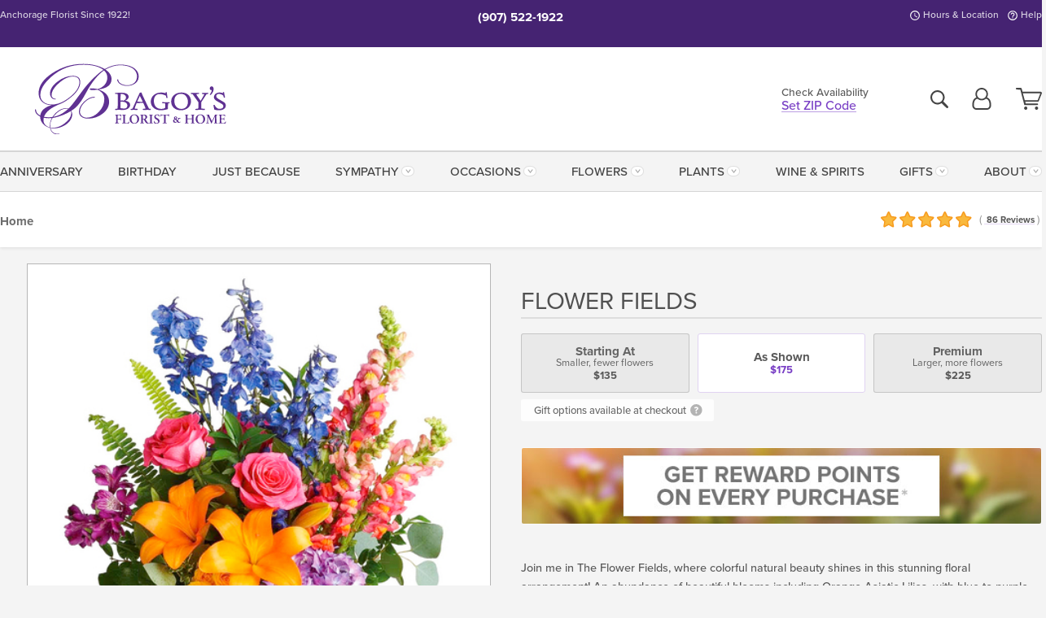

--- FILE ---
content_type: text/html;charset=UTF-8
request_url: https://www.bagoys.com/flowers/lilies/roses/delphinium/flower-fields/?varID=5296
body_size: 34619
content:

<!DOCTYPE html>
<html lang="en">
<head>
  <meta charset="utf-8">
  <meta name="viewport" content="width=device-width, initial-scale=1, shrink-to-fit=no">
  <title>Flower Fields - Flowers - Lilies - Bagoy&#x27;s Florist - Anchorage &#x28;AK&#x29;</title>
  <meta name="description" content="Flower&#x20;Fields&#x20;of&#x20;beautiful&#x20;blooms&#x20;make&#x20;the&#x20;perfect&#x20;gift&#x20;&#x20;for&#x20;any&#x20;occasion.&#x20;Call&#x20;or&#x20;click&#x20;Bagoy&#x27;s&#x20;Florist&#x20;in&#x20;Anchorage,&#x20;AK&#x20;for&#x20;same-day&#x20;delivery.">
  
    <link rel='preconnect' href='//use.typekit.net'>
    <link rel='preconnect' href='//cdnjs.cloudflare.com'>
    <link rel='preconnect' href='//ajax.googleapis.com'>
    
      <link rel='preconnect' href='//www.googletagmanager.com'>
    

    <link rel="preload" href="/assets/css/dyn-CE1A428D-0683-E66E-4C56D43B28F5D686-replace/product.min.css" as="style">

    

  <script>loadjs=function(){var h=function(){},c={},u={},f={};function o(e,n){if(e){var r=f[e];if(u[e]=n,r)for(;r.length;)r[0](e,n),r.splice(0,1)}}function l(e,n){e.call&&(e={success:e}),n.length?(e.error||h)(n):(e.success||h)(e)}function d(r,t,s,i){var c,o,e=document,n=s.async,u=(s.numRetries||0)+1,f=s.before||h,l=r.replace(/[\?|#].*$/,""),a=r.replace(/^(css|img)!/,"");i=i||0,/(^css!|\.css$)/.test(l)?((o=e.createElement("link")).rel="stylesheet",o.href=a,(c="hideFocus"in o)&&o.relList&&(c=0,o.rel="preload",o.as="style")):/(^img!|\.(png|gif|jpg|svg|webp)$)/.test(l)?(o=e.createElement("img")).src=a:((o=e.createElement("script")).src=r,o.async=void 0===n||n),!(o.onload=o.onerror=o.onbeforeload=function(e){var n=e.type[0];if(c)try{o.sheet.cssText.length||(n="e")}catch(e){18!=e.code&&(n="e")}if("e"==n){if((i+=1)<u)return d(r,t,s,i)}else if("preload"==o.rel&&"style"==o.as)return o.rel="stylesheet";t(r,n,e.defaultPrevented)})!==f(r,o)&&e.head.appendChild(o)}function r(e,n,r){var t,s;if(n&&n.trim&&(t=n),s=(t?r:n)||{},t){if(t in c)throw"LoadJS";c[t]=!0}function i(n,r){!function(e,t,n){var r,s,i=(e=e.push?e:[e]).length,c=i,o=[];for(r=function(e,n,r){if("e"==n&&o.push(e),"b"==n){if(!r)return;o.push(e)}--i||t(o)},s=0;s<c;s++)d(e[s],r,n)}(e,function(e){l(s,e),n&&l({success:n,error:r},e),o(t,e)},s)}if(s.returnPromise)return new Promise(i);i()}return r.ready=function(e,n){return function(e,r){e=e.push?e:[e];var n,t,s,i=[],c=e.length,o=c;for(n=function(e,n){n.length&&i.push(e),--o||r(i)};c--;)t=e[c],(s=u[t])?n(t,s):(f[t]=f[t]||[]).push(n)}(e,function(e){l(n,e)}),r},r.done=function(e){o(e,[])},r.reset=function(){c={},u={},f={}},r.isDefined=function(e){return e in c},r}();</script>
  <script>
    var sitePrimaryURL = 'https://www.bagoys.com/';
    var siteAlternateURL = 'http://www.bagoys.com/';
    var siteCountry = 'US';
  </script>
  
<script>
  var deliveryAddressTypes = [];deliveryAddressTypes.push({id: 1,title: "Residence",info1: "Neighborhood",info1Required: 0,info2: "",info2Required: 0,hasDName: 0,setPhone: 0,showSearch: 0, radioTitle: "", radioRequired: 0, radioValue: "", radioAltValue: "", radioMessage: "", radioAltMessage: ""});deliveryAddressTypes.push({id: 2,title: "Apartment",info1: "Apt Complex",info1Required: 0,info2: "Apt Number",info2Required: 1,hasDName: 0,setPhone: 0,showSearch: 0, radioTitle: "", radioRequired: 0, radioValue: "", radioAltValue: "", radioMessage: "", radioAltMessage: ""});deliveryAddressTypes.push({id: 3,title: "Business",info1: "Company",info1Required: 1,info2: "",info2Required: 0,hasDName: 0,setPhone: 1,showSearch: 1, radioTitle: "", radioRequired: 0, radioValue: "", radioAltValue: "", radioMessage: "", radioAltMessage: ""});deliveryAddressTypes.push({id: 4,title: "Hospital",info1: "Hospital",info1Required: 0,info2: "Room Number",info2Required: 1,hasDName: 0,setPhone: 1,showSearch: 1, radioTitle: "", radioRequired: 0, radioValue: "", radioAltValue: "", radioMessage: "", radioAltMessage: ""});deliveryAddressTypes.push({id: 5,title: "Funeral Home",info1: "Funeral Home",info1Required: 0,info2: "Visitation Time",info2Required: 1,hasDName: 1,setPhone: 1,showSearch: 1, radioTitle: "", radioRequired: 0, radioValue: "", radioAltValue: "", radioMessage: "", radioAltMessage: ""});deliveryAddressTypes.push({id: 6,title: "Church",info1: "Church",info1Required: 0,info2: "Service Time",info2Required: 1,hasDName: 0,setPhone: 1,showSearch: 1, radioTitle: "", radioRequired: 0, radioValue: "", radioAltValue: "", radioMessage: "", radioAltMessage: ""});deliveryAddressTypes.push({id: 7,title: "School",info1: "School",info1Required: 0,info2: "",info2Required: 1,hasDName: 0,setPhone: 1,showSearch: 1, radioTitle: "", radioRequired: 0, radioValue: "", radioAltValue: "", radioMessage: "", radioAltMessage: ""});deliveryAddressTypes.push({id: 8,title: "Other",info1: "Company",info1Required: 0,info2: "",info2Required: 0,hasDName: 0,setPhone: 1,showSearch: 1, radioTitle: "", radioRequired: 0, radioValue: "", radioAltValue: "", radioMessage: "", radioAltMessage: ""});
</script>

<script>
  function cleanupGooglePlacesAddress(address){
    
    // Remove Phone Number
    if ($('#corAddressType').length > 0){
      var addType = deliveryAddressTypes.find((typ) => typ.title===$('#corAddressType').val());
      if (addType && addType.setPhone === 0) address.phone='';
    }
    return address;
  }
</script>

  <style>
    .-lucee-dump {overflow:scroll;}
  </style>
  
<style>
  :root {
    --color-action: var(--color-action-themed, 53,134,9);
    --color-action-dk: var(--color-action-themed-dk, 41,108,2);
    --color-action-md: var(--color-action-themed-md, 52,134,5);
    --color-action-lt: var(--color-action-themed-lt, 195,224,179);
  }
  .navbar-collapse > *,.dropdown-menu,#maincontent,.footer,.seo-footer,.modal:not(.modal-open) { display:none; }

  *,*::before,*::after { box-sizing:border-box; }
  .skip-link { left:0;position:absolute;top:-1000px; }

  body { font-family: "proxima-nova",'Adjusted Arial Fallback',arial,verdana,sans-serif;font-size: .9em;line-height:1.6;margin:0; }
  .img-fluid { height: auto;width: 100%; }
  .entry--header { background:#fff;box-shadow:0 2px 10px rgba(var(--color-shadow),.5);height:60px; }
  .light-mode .entry--header { box-shadow:0 1px 7px rgba(var(--color-shadow),.15); }
  .entry--header .container,.entry-sidebar { display:none; }
  .variationScrollMessage { position: absolute;z-index: -1; }
  .sr-only { background: #000;border:0;color: #fff;clip:rect(0,0,0,0);clip-path:inset(50%);height:1px;margin:-1px;overflow:hidden;padding:0;position:absolute;white-space:nowrap;width:1px; }
  .container { margin:0 auto;max-width:90rem;padding-inline:.9375rem; }
  .row { display:flex;flex-wrap:wrap;margin-inline:-.9375rem; }
  .col { flex-basis:0;flex-grow:1;max-width:100%; }
  h1,h2,h3,h4,h5,h6,.h1,.h2,.h3,.h4,.h5,.h6 { margin: 0 0 .5rem; }
  .col,.col-1,.col-10,.col-11,.col-12,.col-2,.col-3,.col-4,.col-5,.col-6,.col-7,.col-8,.col-9,.col-auto,.col-lg,.col-lg-1,.col-lg-10,.col-lg-11,.col-lg-12,.col-lg-2,.col-lg-3,.col-lg-4,.col-lg-5,.col-lg-6,.col-lg-7,.col-lg-8,.col-lg-9,.col-lg-auto,.col-md,.col-md-1,.col-md-10,.col-md-11,.col-md-12,.col-md-2,.col-md-3,.col-md-4,.col-md-5,.col-md-6,.col-md-7,.col-md-8,.col-md-9,.col-md-auto,.col-sm,.col-sm-1,.col-sm-10,.col-sm-11,.col-sm-12,.col-sm-2,.col-sm-3,.col-sm-4,.col-sm-5,.col-sm-6,.col-sm-7,.col-sm-8,.col-sm-9,.col-sm-auto,.col-xl,.col-xl-1,.col-xl-10,.col-xl-11,.col-xl-12,.col-xl-2,.col-xl-3,.col-xl-4,.col-xl-5,.col-xl-6,.col-xl-7,.col-xl-8,.col-xl-9,.col-xl-auto { min-height:1px;padding-inline:.9375rem;position:relative;width:100%; }
  .align-items-center { align-items:center !important; }
  .justify-content-center { justify-content:center !important; }
  .text-left { text-align:left !important; }
  .text-right { text-align:right !important; }
  .text-center { text-align:center !important; }
  .tooltip { opacity: 0; }
  .feature-area { background: #afafaf;color: #fff;padding: 1.5rem .5rem;position: relative;text-align: center; }
  .feature-area h1,.feature-area .h1 { line-height: .86; }
  .feature-area .container { display: flex;justify-content: center; }
  .feature-bg { align-items: center;display: flex;inset: 0;justify-content: center;overflow: hidden;position: absolute; }
  .feature-bg__wrap,.feature-bg--img,.feature-bg--img img,.feature-bg--video { height: 100%;width: 100%; }
  .feature-bg--img,.feature-bg--img img,.feature-bg--video { flex-grow: 0;min-width: 100vw; }
  .feature-bg--img.feature-constrain,.feature-bg--img img.feature-constrain,.feature-bg--video.feature-constrain { min-height: 130px; }
  .feature-bg--img,.feature-bg--img img { object-fit: cover; }
  .feature-bg--video { aspect-ratio: 16/9;height: auto; }
  .feature-bg--local { inset: 0;position: absolute; }
  .feature-bg + .container { position: relative; }
  .feature-area .h2,.feature-area p { margin: 0; }
  .feature-area:not(.feature__interior) .feature-bg--img,.feature-area:not(.feature__interior) .feature-bg--img img { min-height: 220px; }
  .feature-area.feature-image { background: none;margin: 0 auto;max-width: 1800px;padding: 0; }
  .feature-area.feature-image .container { inset: 50% auto auto 50%;position: absolute;transform: translate(-50%,-50%);width: 100%; }
  .feature-area.feature-image img { height: auto;width: 100%; }
  .feature-message__reorder { display: flex;flex-direction: column; }
  .feature-message__reorder .feature-text-font { margin-top: -.25rem;order: 1; }
  .feature-message__reorder .feature-area-rule { margin: .3rem .35rem .5rem;order: 2; }
  .feature-message__reorder .feature-headline-font { margin-top: .1rem;order: 3; }
  .feature-message__reorder .feature-cta-font { margin-top: 0;order: 4; }
  .feature-message { display: inline-block;padding: 1.15rem 1.25rem 1.4rem; }
  .breadcrumb { display: flex;font-size: .875rem;flex-wrap: wrap;list-style: none;margin: 0;padding: 0;position: relative;top: 2px; }
  .breadcrumb a { font-weight: 700;text-decoration: none; }
  .breadcrumb-text { font-size: 1.25rem;margin: 0;text-transform: uppercase; }
  .breadcrumb .dropdown-toggle { padding: .6rem .875rem .475rem; }
  .product-info { background: #fff;border-top: 1px solid #d5d5d5;padding-bottom: .125rem; }
  .product-info .row { display: flex;justify-content: space-between; }
  .product-info .row > .text-right { align-items: center;display: flex;justify-content: flex-end; }
  .product-info__interior { margin-bottom: 1.25rem; }
  .product-info__interior img { margin-left: 5px; }
  .product-info__interior img > .container > .row { align-items: center; }
  .footer__banner a { width: 100%; }


  
    body { background:#f4f4f4;text-align:left; }
    header,.btn { background:#fff;--nav-bgz: 3px;--nav-bg: 2.5625rem; }
    header:has(.nav-camelcase) { --nav-bg: 2.59rem; }
    .header-bar { background:rgba(var(--color-theme-dk),1);font-size:.01rem;height:36px;position:relative; }
    .logo-bar { flex-shrink:1;padding:.75rem 0 .8rem; }
    .logo-bar .logo-link { display:block;line-height: 0;max-height:80px; }
    .logo-bar .svg-logo { height:auto;width:auto; }
    .logo-bar img,.logo-bar .svg-logo { max-height:var(--logo-mxh,80px);max-width: var(--logo-mxw,275px); }
    .selectize-input > input { border:0;color:inherit; }
    .form-control,.header-bar,.shopping-filter,.shopping-filter > a,.notice,.notice a { color:transparent }
    .form-control { background:#fff;border-radius:7px;border:2px solid #c8c8c8;box-shadow:none;display:block;padding:.625rem .875rem .5625rem;width:100%; }
    .notice { background:#606060;display:block;height:43px; }

    
      .navbar-collapse > nav:nth-child(2) { display:block; }
      .form-header-search { display:flex; }
      .form-header-search .form-control { border-radius:5px 0 0 5px;padding:.6rem 0 .6rem 1rem; }
      .form-header-search .btn-search { align-items:center;border:2px solid #cdcdcd;border-left:0;border-radius:0 5px 5px 0;display:flex;margin-left:-2px;padding:0;width:auto; }
      .form-header-search .btn-search img { margin:0 1rem;opacity:.8; }
      .selectize-control { height:43px; }
      .account-nav { align-items:center;display:flex; }
      .account-nav-icons { list-style:none;line-height:.8;margin:0 0 -2px auto;padding:0 !important;white-space:nowrap; }
      .account-nav-icons .dropdown-toggle { display: block;max-width: 24px; }
      .account-nav-icons svg { fill:#444;transition:fill .3s; }
      .basket-count { color:transparent;position:absolute; }
      .navbar > .container { display:flex; }
      .navbar-collapse { flex-basis: 100%; }
      .navbar-nav { list-style:none;display:flex;flex-wrap:wrap;justify-content:space-between;margin:0;padding:0; }
      .navbar-nav:not(.nav-camelcase) { text-transform: uppercase; }
      .navbar-nav .nav-link { align-items: center;display: flex;font-size: 17.6px;padding: .4rem .7rem .475rem;text-decoration: none; }
      .navbar-nav .dropdown-item { text-transform: none !important; }
      .nav-item .dropdown-toggle:after { margin-left: .3125rem; }
      .dropdown-toggle:after { content: "";display: inline-block;width: 16px; }
    
        fieldset { border: 0;margin: 0;min-width: 0;padding: 0; }
        .product__title--large { font-size: 21.6px;font-weight: 400;margin: 1.25rem 0 .3rem;text-transform: uppercase; }
        .h2.product__title--large { line-height: 1; }
        .product__title--large small { display: block;font-size: 65%;margin-top: 2px;text-transform: none; }
        .product-variations .variation-list { flex-wrap: wrap;list-style-type: none;margin: 0 -5px;padding: 0; }
        .product-variations .variation-list input[type=radio] { left: -9000em;position: absolute; }
        .product-variations .variation-list input[type=radio]:focus + label { box-shadow: 0 0 0 3px rgba(var(--color-theme),1); }
        .product-variations .variation-list li { display: flex;flex: 1; }
        .product-variations .variation-list label { border: 1px solid transparent;display: flex;flex-direction: column;font-size: .8125rem;justify-content: center;line-height: 1.08;min-height: 3.5rem;padding: .8125rem 2rem;position: relative;text-align: center;width: 100%; }
        .variation__title--large { font-size: .95rem;font-weight: 700; }
        .variation__title--large small { display: block;font-size: .825em;font-weight: 400;margin-bottom: 1px; }
      

    @media(max-width:26.25rem) {
      .feature-bg--video { height: 310px;min-width: 1000vw; }
    }

    @media(min-width:28.125rem) {
      .logo-bar img,.logo-bar .svg-logo { --logo-mxw:250px; }
    }

    /* XS */
    @media(max-width:767px) {
      #maincontent { display: block; }
      .header-bar,.account-nav-icons,.is-home #maincontent > style ~ *:not(.feature-area),.hidden-xs { display:none; }
      header { align-items:center;display:flex !important;flex-wrap:wrap;justify-content:space-between;position:relative; }
      .logo-bar { max-width:calc(100vw - 9.5rem); }
      .logo-bar .svg-logo { width:calc(100vw - 200px); }
      .logo-bar img,.logo-bar .svg-logo { height:auto;margin:0 -.9375rem;--logo-mxh:85px;--logo-mxw: calc(100% + 1.875rem); }
      .logo-bar .logo-link { max-height:85px; }
      .feature-area { max-width: 100vw;overflow: hidden; }
      .breadcrumb { width: 100%; }
      .breadcrumb-item > a:not(.dropdown-toggle) { display: none; }
      .product-info { overflow: hidden; }
      .product-info .container { margin-top: -4px; }
      .breadcrumb .dropdown-toggle { display: block;margin: 0 -.9375rem; }

      
          .product-photo__cls,.product-photo__cls .img-fluid { aspect-ratio: 1/1.2;max-width: 375px; }
          .product-variations .variation-list { margin: 0 15px; }
          .product-variations .variation-list label { margin-bottom: .3125rem; }
        
        header > div { margin-top:2rem; }
        .header-phone-toggler,.accountNav-search,.navbar-toggler { background:rgba(244,244,244,.3);border:1px solid #d5d5d5;border-radius:.3125rem;height:43px;min-width:43px; }
        .header-phone-toggler,.accountNav-search{ flex-shrink:0;line-height:0;margin:2.2em .9375rem 0 1.1rem; }
        .accountNav-search{ position:relative;top:1px }
        .accountNav-search img { opacity:.8; }
        .header-zip-filter { background:rgba(var(--color-theme-dk),1);height:32px;inset: 0 auto auto 0;position:absolute; }
        .form-header-search .btn-search img { margin:0 .75rem 0 .5rem; }
        .account-nav { justify-content:center; }
        .account-nav .filter-label { display:inline; }
        .navbar { margin-top: 2.2em;order:-1; }
        .navbar-collapse { inset: 0 auto auto -250px;position:fixed;width:250px; }
        .logo-bar .form-header-search .btn-search img { position:relative;top:-1px; }
      
    }

    /* SM */
    @media(min-width:48rem) {
      .col-sm-5 { flex:0 0 41.6666666667%;max-width:41.6666666667%; }
      .col-sm-3 { flex:0 0 25%;max-width:25%; }
      .logo-bar { padding:1.25rem 0; }
      .logo-bar img,.logo-bar .svg-logo { --logo-mxw:180px; }
      .accountNav-search { background: transparent;border: 0;height: 25px;padding: 1px;position: relative;top: -3px;width: 25px; }
      .accountNav-search svg { height: 100%;max-height: 25px;width: 100%; }
      .feature-area { padding: 2rem 0; }
      .feature-bg--img.feature-constrain,.feature-bg--img img.feature-constrain,.feature-bg--video.feature-constrain { min-height: 150px; }
      .feature-message__reorder .feature-area-rule { margin: .25rem .35rem .55rem; }
      .feature-message { padding: 1.5rem 1.75rem 1.75rem; }
      .feature-message.feature-message--right { margin-left: auto;margin-right: 0; }
      .feature-message.feature-message--right.feature-message__border { margin-right: 13px; }
      .feature-message.feature-message--left { margin-left: 0;margin-right: auto; }
      .feature-message.feature-message--left.feature-message__border { margin-left: 13px; }
      .breadcrumb { gap: .7rem 0; }
      .breadcrumb .dropdown-toggle { line-height: 1.25;margin: -3px 0 -2px;padding: .3125rem 2.4rem .1875rem .8125rem; }
      .product-info { padding: 1.075rem 0 1.2rem; }
      .product-info__interior { margin-bottom: 1.75rem; }
      .product-info > .container > .row:has(.breadcrumb) { display: grid;gap: .9375rem;grid-template-columns: 1fr max-content;padding-inline: .9375rem; }
      .product-info > .container > .row:has(.breadcrumb) > * { max-width: 100%;padding: 0;width: 100%; }

      
        .header-phone-toggler,.navbar-toggler,.accountNav-search.visible-xs,.nav-item.visible-xs { display:none; }
        .account-nav-icons li { display:inline-block;position: relative }
        .account-nav-icons li:not(:first-child) { padding-left: 16px; }
        .account-nav-icons li:not(:last-child) { margin-right:10px; }
        .account-nav-icons li + li:before { background:rgba(213,213,213,.55);content:"";display:block;inset:0 auto 3px 0;position: absolute;width:2px; }
        .form-header-search .form-control { border-radius:50px 0 0 50px;padding:.625rem 0 .625rem 1.25rem; }
        .form-header-search .btn-search { border-radius:0 50px 50px 0;padding-bottom:4px; }
        .dropdown-toggle { font-size:.9rem; }
        .dropdown-toggle:after { width: 12px; }
        .navbar { background-image:repeating-linear-gradient(to bottom,#d5d5d5,#d5d5d5 2px,#f4f4f4 var(--nav-bgz),#f4f4f4 var(--nav-bg));height:54px; }
        .navbar-nav .nav-link { font-size: 12.8px;min-height: 41.283px;padding: .7rem .4rem .6rem;white-space: nowrap; }
      
    }

    @media(max-width:61.999rem) {
      
        .account-nav-icons svg { height:26px; }
      
          .product__title--large { text-align: center; }
        
    }

    /* MD */
    @media(min-width:62rem) {
      .logo-bar img,.logo-bar .svg-logo { --logo-mxw:235px; }
      .col-md-4 { flex:0 0 33.3333333333%;max-width:33.3333333333%; }
      .feature-area { padding: 4rem 0; }
      .feature-area:not(.feature__interior) .feature-bg--img,.feature-area:not(.feature__interior) .feature-bg--img img { min-height: 350px; }
      .feature-message__reorder .feature-text-font { margin-top: -.5rem; }
      .feature-message__reorder .feature-area-rule { margin: .45rem 1rem .4rem; }
      .feature-message__reorder .feature-headline-font { margin-top: .4rem; }
      .feature-message__reorder .feature-cta-font { margin-top: .25rem; }
      .feature-message { margin: 0 5vw;padding: 1.816rem 2rem 2.125rem; }
      .breadcrumb { font-size: .9375rem; }
      .product-info { padding: 1.375rem 0; }
      .product-info__interior { margin-bottom: 2.25rem; }

      
        .dropdown-toggle { font-size:1rem; }
        .dropdown-toggle:after { width: 13px; }
        .navbar { --nav-bgz: 2px;--nav-bg: 2.75rem; }
        .navbar:has(.nav-camelcase) { --nav-bg: 2.84rem; }
        .navbar-nav .nav-link { font-size: 13.6px;min-height: 45.5px;padding: .65rem .45rem .55rem; }
        .navbar-collapse:not(:has(.nav-camelcase)) .navbar-nav .nav-link { padding-block: .8rem .7rem; }
      
    }

    @media(max-width:74.999rem) {
      
          .product-variations .variation-list label { padding: .6875rem 1.75rem; }
        
    }

    /* LG */
    @media(min-width:75rem) {
      .header-bar { height:37px; }
      .logo-bar img,.logo-bar .svg-logo { --logo-mxh:90px; }
      .logo-bar .logo-link { max-height:90px; }
      .col-lg-3 { flex:0 0 33.3333333333%;max-width:33.3333333333%; }
      .feature-message__reorder .feature-area-rule { margin: .5rem 1.5rem; }

      
        .dropdown-toggle:after { width: 16px; }
        .navbar { --nav-bg: 3.1875rem; }
        .navbar:has(.nav-camelcase) { --nav-bg: 3.11rem; }
        .navbar-nav .nav-link { font-size: 15.2px;min-height: 50px;padding-inline: .5rem; }
        .navbar-collapse:not(:has(.nav-camelcase)) .navbar-nav .nav-link { padding-top: .9rem; }
      
    }

    /* XL */
    @media(min-width:90rem) {
      .header-bar { height:38.55px; }
      .feature-message { margin: 0 10rem; }

      
        .navbar { --nav-bgz: 3px;--nav-bg: 3.375rem; }
        .navbar:has(.nav-camelcase) { --nav-bg: 3.37rem; }
        .navbar-nav .nav-link { font-size: 17.6px;min-height: 54px;padding-inline: .7rem; }
      
    }
  


  /*  Turn off dark product bars in Safari < 18  */
  @supports (hanging-punctuation: first) and (font: -apple-system-body) and (-webkit-appearance: none) {
    @supports not (content-visibility: auto) { .product-list.product-backgrounds .product-card:before { display: none !important; }}
  }
</style>
<style>
  :root {
    --color-theme:      121, 63, 197;
    --color-theme-dk:   69, 35, 114;
    --color-theme-md:   180, 148, 223;
    --color-theme-lt:   224, 211, 242;
    --color-theme-xlt:  221, 206, 240;
  }

  /*   Theme Overrides   */
  .btn-primary-o:is(:hover,:active,:focus),.btn-link:is(:hover,:active,:focus),.btn-primary:is(:hover,:active,:focus),.btn-feature:is(:hover,:active,:focus),
  header:not(.header-config) ~ #maincontent a:not([class]):is(:hover,:active,:focus) {
    color: rgba(var(69,35,114),1) !important;
  }


  /*   Chrome Overscroll Override   */
  html:has(.header-search-ready) { background: #40256e; }
</style>


<meta name="theme-color" content="#40256e" />


    <script>
      loadjs([
        '//use.typekit.net/djj0rkk.css',
        '/assets/css/dyn-CE1A428D-0683-E66E-4C56D43B28F5D686-replace/product.min.css'
      ], 'maincss',{numRetries:2});
    </script>

    
      <style>
        :root { --serif-font: "proxima-nova"; }
      </style>
    
    <link rel="canonical" href="https://www.bagoys.com/flowers/lilies/roses/delphinium/flower-fields/" />
  
    <link rel="apple-touch-icon" sizes="180x180" href="/images/v4/favicons/apple-touch-icon.png?v=n5LRbbQr7M">
    <link rel="icon" type="image/png" sizes="32x32" href="/images/v4/favicons/favicon-32x32.png?v=n5LRbbQr7M">
    <link rel="icon" type="image/png" sizes="16x16" href="/images/v4/favicons/favicon-16x16.png?v=n5LRbbQr7M">
    <link rel="mask-icon" href="/images/v4/favicons/safari-pinned-tab.svg?v=n5LRbbQr7M" color="#4c1c7f">
    <link rel="shortcut icon" href="/images/v4/favicons/favicon.ico?v=n5LRbbQr7M">
    <meta name="msapplication-TileColor" content="#4c1c7f">
    <meta name="msapplication-config" content="/images/v4/favicons/browserconfig.xml?v=n5LRbbQr7M">
    <meta name="theme-color" content="#4c1c7f">
  <meta name="msvalidate.01" content="777BB605C31B6C690F76C8A04C3BA5BF" />
<meta name="facebook-domain-verification" content="mv0383320tz60vvdr6g3waszy1ehxo" />
<meta name="google-site-verification" content="V_lnp6xtcfz_7L5ECheNhMOhExzQkKZDYmyroYipMEg" />
<meta name="p:domain_verify" content="b73edfd4b03ee583b20f4181b7285984"/>
<meta name="robots" content="index,follow" />
<meta name="p:domain_verify" content="cd0b6f6b3711147b2806c00c91206ff0"/>

    <meta property="og:type" content="product" />
    <meta property="og:title" content="Flower&#x20;Fields&#x20;-&#x20;As&#x20;Shown&#x20;" />
    <meta property="og:image" content="https://www.bagoys.com/images/itemVariation/v4_2020060900400-20052890632-4-21031520700.jpg" />
    <meta property="og:url" content="https://www.bagoys.com/flowers/lilies/roses/delphinium/flower-fields/?varID=5296" />
    <meta property="og:description" content="Join&#x20;me&#x20;in&#x20;The&#x20;Flower&#x20;Fields,&#x20;where&#x20;colorful&#x20;natural&#x20;beauty&#x20;shines&#x20;in&#x20;this&#x20;stunning&#x20;floral&#x20;arrangement&#x21;&#x20;An&#x20;abundance&#x20;of&#x20;beautiful&#x20;blooms&#x20;including&#x20;Orange&#x20;Asiatic&#x20;Lilies,&#x20;with&#x20;blue&#x20;to&#x20;purple&#x20;and&#x20;pinks&#x20;in&#x20;Roses,&#x20;Delphinium&#x20;and&#x20;Snapdragons,&#x20;arranged..." />
    <meta property="og:site_name" content="Bagoy's Florist" />

    <meta property="product:brand" content="Bagoy's Florist" />
    <meta property="product:availability" content="available for order" />
    <meta property="product:condition" content="new" />
    <meta property="product:price:amount" content="175.00" />
    <meta property="product:price:currency" content="USD" />
    <meta property="product:retailer_item_id" content="2895-5296" />

    <meta name="twitter:card" content="summary" />
    <meta name="twitter:title" content="Flower&#x20;Fields&#x20;-&#x20;As&#x20;Shown&#x20;" />
    <meta property="twitter:image" content="https://www.bagoys.com/images/itemVariation/v4_2020060900400-20052890632-4-21031520700.jpg" />
    <meta name="twitter:url" content="https://www.bagoys.com/flowers/lilies/roses/delphinium/flower-fields/?varID=5296" />
    <meta name="twitter:description" content="Join&#x20;me&#x20;in&#x20;The&#x20;Flower&#x20;Fields,&#x20;where&#x20;colorful&#x20;natural&#x20;beauty&#x20;shines&#x20;in&#x20;this&#x20;stunning&#x20;floral&#x20;arrangement&#x21;&#x20;An&#x20;abundance&#x20;of&#x20;beautiful&#x20;blooms&#x20;including&#x20;Orange&#x20;Asiatic&#x20;Lilies,&#x20;with&#x20;blue&#x20;to&#x20;purple&#x20;and..." />
  
  <meta name="generator" content="FlowerManager - GravityFree Floral Ecommerce Solutions">
  
  <meta name="yandex" content="noyaca">
  
<!-- footer --><script>window.fmt_dl=window.fmt_dl||{};fmt_dl.items=[];</script>
      <script>
        !function(f,b,e,v,n,t,s)
        {if(f.fbq)return;n=f.fbq=function(){n.callMethod?
        n.callMethod.apply(n,arguments):n.queue.push(arguments)};
        if(!f._fbq)f._fbq=n;n.push=n;n.loaded=!0;n.version='2.0';
        n.queue=[];t=b.createElement(e);t.async=!0;
        t.src=v;s=b.getElementsByTagName(e)[0];
        s.parentNode.insertBefore(t,s)}(window,document,'script',
        'https://connect.facebook.net/en_US/fbevents.js');
      </script><script type="application/ld+json">{"@context":"http://schema.org/","@type":"Product","name":"Flower Fields","image":"https://www.bagoys.com/images/itemVariation/v4_2020060900400-20052890632-4-21031520700.jpg","description":"<p>Join me in The Flower Fields, where colorful natural beauty shines in this stunning floral arrangement! An abundance of beautiful blooms including Orange Asiatic Lilies, with blue to purple and pinks in Roses, Delphinium and Snapdragons, arranged in a clear water vase. Truly a wonderful way to embrace nature and all her beauty has to offer. A loving gift for any occasion.</p>\r\n\r\n<p>Displays beautifully in any setting</p>\r\n","sku":"FFVASE","mpn":"FFVASE","brand":{"@type":"Organization","name":"Bagoy's Florist"},"offers":{"@type":"AggregateOffer","lowPrice":135.00,"highPrice":225.00,"offerCount":3,"url":"https://www.bagoys.com/flowers/lilies/roses/delphinium/flower-fields/?varID=5296","priceCurrency":"USD","itemCondition":"http://schema.org/NewCondition","availability":"http://schema.org/InStock","seller":{"@type":"Organization","name":"Bagoy's Florist","url":"https://www.bagoys.com/"}},"aggregateRating":{"@type":"AggregateRating","ratingValue":4.8,"ratingCount":86.0,"url":"https://www.bagoys.com/reviews/"}}</script>
      <script type="application/ld+json">
        {
          "@context": "http://schema.org",
          "@type": "WebSite",
          "name": "Bagoy's Florist",
          "url": "https://www.bagoys.com/",
          "potentialAction": {
            "@type": "SearchAction",
            "target": "https://www.bagoys.com/search/?keyword={search_term}&gsitesearch",
            "query-input": "required name=search_term"
          }
        }
      </script>
    
        <script type="application/ld+json">
          {
            "@context": "http://www.schema.org"
            ,"@type": "Florist"
            ,"additionalType": "Organization"
            ,"name": "Bagoy's Florist"
            ,"url": "https://www.bagoys.com/"
            ,"logo": "/images/v4/misc/logo.png"
            ,"image": "/images/v4/misc/logo.png"
            ,"description": "Anchorage Florist Since 1922!"
            ,"contactPoint": {
              "@type": "ContactPoint"
              ,"contactType": "sales"
              ,"telephone": "+1-907-522-1922"
            }
      ,"sameAs":["https://www.facebook.com/bagoys","https://twitter.com/Bagoys","https://www.pinterest.com/Bagoys/","https://www.instagram.com/bagoys/"]
            ,"priceRange": "$3.95 - $2,499.95"
        
            ,"aggregateRating": {
              "@type": "AggregateRating"
              ,"ratingValue": "4.8"
              ,"ratingCount": "86"
              ,"url":"https://www.bagoys.com/reviews/"
            }
        
            ,"telephone": "+1-907-522-1922"
        
            ,"openingHours": "M-F 8am-6pm | Sat 9am-5pm | Sun 12pm-4pm"
        
            ,"location": [
        
              {
                "@type": "Florist"
                ,"name" : "Anchorage Location"
                ,"address": {
                  "@type": "PostalAddress"
                  ,"streetAddress": "8250 Homer Drive"
                  ,"addressLocality": "Anchorage"
                  ,"addressRegion": "AK"
                  ,"postalCode": "99518"
                  ,"addressCountry": "US"
                }
          
                  ,"telephone" : "+1-907-522-1922"
            
              }
          
            ]
        , "hasMemberProgram": {
        "@type": "MemberProgram"
        ,"name": "Petal Rewards"
        ,"url": "https://www.bagoys.com/programs/reward-points/"
        ,"description": "For every eligible dollar spent, you will receive one reward point."
      }
          }
        </script>
      
      <script>
        !function(e){if(!window.pintrk){window.pintrk=function(){window.pintrk.queue.push(
          Array.prototype.slice.call(arguments))};var
          n=window.pintrk;n.queue=[],n.version="3.0";var
          t=document.createElement("script");t.async=!0,t.src=e;var
          r=document.getElementsByTagName("script")[0];r.parentNode.insertBefore(t,r)}}("https://s.pinimg.com/ct/core.js");
      </script><script>window.fmt_gtm_dl=window.fmt_gtm_dl||[];window.fmt_gtm_dl.push({'gtm.start':new Date().getTime(),'event':'gtm.js'});loadjs(['//www.googletagmanager.com/gtm.js?id=GTM-P85L3QB&l=fmt_gtm_dl'], 'gtm_ljs');</script></head>
<body class="navigation-reveal">
  
  <a href="#maincontent" class="skip-link">Skip to main content</a>
  <svg viewBox="0 0 60 60" version="1.1" xmlns="http://www.w3.org/2000/svg" style="display: none;">
  <defs>
    
    <path aria-label="Access your account" id="account" d="M18.5 11.8C20.6 12.4 23.6 14.5 23.6 21.4 23.6 24.5 21.3 27 18.4 27L5.6 27C2.7 27 0.4 24.5 0.4 21.4 0.4 14.5 3.4 12.4 5.5 11.8 4.7 10.6 4.3 9.2 4.3 7.7 4.3 3.5 7.8 0 12 0 16.2 0 19.7 3.5 19.7 7.7 19.7 9.2 19.3 10.6 18.5 11.8ZM12 1.9C8.8 1.9 6.2 4.5 6.2 7.7 6.2 10.9 8.8 13.5 12 13.5 15.2 13.5 17.8 10.9 17.8 7.7 17.8 4.5 15.2 1.9 12 1.9ZM18.4 25.1C20.2 25.1 21.6 23.4 21.6 21.4 21.6 16.6 20 13.7 17.1 13.5 15.7 14.7 13.9 15.4 12 15.4 10.1 15.4 8.3 14.7 6.9 13.5 4 13.7 2.4 16.6 2.4 21.4 2.4 23.4 3.8 25.1 5.6 25.1L18.4 25.1 18.4 25.1Z" />
    <path aria-label="View your shopping cart" id="cart" d="M12.1 23C13.2 23 14.1 23.9 14.1 25 14.1 26.1 13.2 27 12.1 27 11 27 10.1 26.1 10.1 25 10.1 23.9 11 23 12.1 23ZM23.4 25C23.4 23.9 24.3 23 25.4 23 26.5 23 27.4 23.9 27.4 25 27.4 26.1 26.5 27 25.4 27 24.3 27 23.4 26.1 23.4 25ZM28.2 16.2C28.2 16.3 27.9 16.9 27.3 16.9L11.5 16.9 12.1 19.2 26.2 19.2C26.9 19.2 27.3 19.6 27.3 20.2 27.3 20.7 26.9 21.2 26.2 21.2L10.4 21.2 5.4 2.2 1.1 2.1C0.5 2.1 0 1.5 0 0.9 0 0.4 0.5 0 1.1 0L6 0C6.5 0 7 0.4 7.1 0.9L8.2 4.8 30.2 4.8C30.7 4.8 31.1 4.9 31.4 5.2 31.9 5.5 32.1 6.2 31.9 6.8L28.2 16.2ZM10.9 15.2L26.8 15.2 30 6.8 8.6 6.8 10.9 15.2Z" />
    <path aria-label="Call us" id="phone" d="M20.4 17.5C19.8 17.3 19.1 17.5 18.5 18L16.5 20 15.2 19.1C12.6 17.3 10.5 15.3 8.9 12.8L8.1 11.4 10.1 9.4C10.5 9 10.7 8.2 10.5 7.6 10 6.5 9.8 5.2 9.6 4 9.5 3.1 8.8 2.5 7.9 2.5L4 2.5C3.6 2.6 3.2 2.8 2.9 3.1 2.7 3.4 2.5 3.9 2.5 4.5 2.8 7.9 4.1 11.6 6.1 14.7 7.9 17.5 10.5 20.1 13.3 21.9 16.3 23.9 19.9 25.1 23.5 25.5L23.8 25.5C24.3 25.5 24.7 25.3 24.9 25.1 25.3 24.6 25.5 24.1 25.5 23.8L25.5 20.1C25.5 19.2 24.9 18.5 24 18.4 22.8 18.2 21.5 18 20.4 17.5ZM24.3 16.4C26.1 16.7 27.5 18.3 27.5 20.1L27.5 23.8C27.5 24.8 27 25.7 26.4 26.4 25.8 27.1 24.8 27.5 23.8 27.5L23.4 27.5C19.5 27.1 15.5 25.8 12.2 23.6 9.1 21.6 6.4 18.9 4.4 15.8 2.3 12.5 0.9 8.5 0.5 4.6 0.5 3.6 0.7 2.6 1.4 1.9 2 1.1 2.8 0.6 3.8 0.5L7.9 0.5C9.7 0.5 11.3 1.9 11.6 3.7 11.7 4.8 12 5.9 12.3 6.9 12.8 8.3 12.5 9.9 11.5 10.9L10.6 11.7C12.1 14.1 14.1 15.9 16.3 17.4L17.1 16.5C18.3 15.5 19.7 15.2 21.1 15.7 22.1 16 23.2 16.3 24.3 16.4Z" />
    <path aria-label="Chat bubble" id="bubble" d="M20.9 20.1C20.9 20 20.9 19.8 20.8 19.7L20.7 18.4 21.8 17.7C24.4 16 25.9 13.6 25.9 11 25.9 6.2 20.7 2.1 14 2.1 7.3 2.1 2.1 6.2 2.1 11 2.1 15.8 7.3 19.9 14 19.9 14.2 19.9 14.4 19.9 14.6 19.9L16.1 19.8 16.7 21.3C16.9 22.2 17.1 23.1 17.1 24 17.1 24.4 17.1 24.9 17 25.3 19.3 24.4 20.9 22.4 20.9 20.1ZM23 20.1C23 24.5 18.9 28 14 28 13.8 28 13.7 28 13.6 28 14.5 26.9 15 25.5 15 24 15 23.3 14.9 22.6 14.7 22 14.4 22 14.2 22 14 22 6.3 22 0 17.1 0 11 0 4.9 6.3 0 14 0 21.7 0 28 4.9 28 11 28 14.4 26 17.5 22.9 19.5 23 19.7 23 19.9 23 20.1Z" />
    <path aria-label="Flower icon" id="flower" d="M28.3 10.4C30 12.5 29.9 16 28.1 18.1 27.6 18.7 26.4 19.7 24.5 19.7 24.5 19.7 24.5 19.7 24.5 19.7 25.4 21.4 25.1 22.9 24.8 23.7 23.9 25.9 21.4 27.5 19 27.5 18.7 27.5 18.4 27.5 18 27.4 17.2 27.3 15.8 26.7 14.8 25.1 13.8 26.7 12.3 27.2 11.5 27.3 8.8 27.7 5.8 25.9 4.9 23.3 4.6 22.6 4.4 21 5.3 19.4 3.4 19.3 2.2 18.2 1.7 17.6 0 15.5 0.1 12 1.9 9.9 2.4 9.3 3.6 8.3 5.5 8.3 5.5 8.3 5.5 8.3 5.5 8.3 4.6 6.6 4.9 5.1 5.2 4.3 6.2 1.8 9.3 0.1 12 0.6 12.8 0.7 14.2 1.3 15.2 2.9 16.2 1.3 17.7 0.8 18.5 0.7 21.2 0.3 24.2 2.1 25.1 4.7 25.4 5.4 25.6 7 24.7 8.6 26.6 8.7 27.8 9.8 28.3 10.4ZM24.6 10.6L21.3 10.5 22.9 7.6C23.4 6.8 23.4 6 23.2 5.3 22.6 3.7 20.6 2.4 18.8 2.7 18.1 2.8 17.4 3.2 16.9 4L15.1 6.8 13.5 3.9C13 3.1 12.3 2.7 11.6 2.6 9.9 2.2 7.7 3.4 7.1 5 6.8 5.7 6.8 6.5 7.3 7.4L8.9 10.3 5.5 10.3C4.6 10.3 3.9 10.7 3.4 11.2 2.2 12.6 2.2 15 3.3 16.3 3.8 16.9 4.4 17.3 5.4 17.4L8.7 17.5 7.1 20.4C6.6 21.2 6.6 22 6.8 22.7 7.4 24.3 9.4 25.6 11.2 25.3 11.9 25.2 12.6 24.8 13.1 24L14.9 21.2 16.5 24.1C17 24.9 17.7 25.3 18.4 25.4 18.6 25.5 18.8 25.5 19 25.5 20.6 25.5 22.3 24.4 22.9 23 23.2 22.3 23.2 21.5 22.7 20.6L21.1 17.7 24.5 17.7C25.4 17.7 26.1 17.3 26.6 16.8 27.8 15.4 27.8 13 26.7 11.7 26.2 11.1 25.6 10.7 24.6 10.6ZM11.5 19.8C10 18.8 8.9 17.4 8.5 15.6 8 13.9 8.3 12.1 9.2 10.5 10.5 8.5 12.7 7.2 15 7.2 16.2 7.2 17.4 7.6 18.5 8.2 20 9.1 21.1 10.6 21.5 12.4 22 14.1 21.7 15.9 20.8 17.5 18.9 20.6 14.7 21.7 11.5 19.8ZM12.6 18C14.8 19.4 17.7 18.7 19.1 16.4 19.7 15.3 19.9 14.1 19.6 12.8 19.3 11.6 18.5 10.6 17.4 9.9 16.7 9.5 15.8 9.2 15 9.2 13.4 9.2 11.8 10.1 10.9 11.5 10.3 12.6 10.1 13.9 10.4 15.1 10.7 16.4 11.5 17.4 12.6 18Z" />
    <path aria-label="Visit us on Facebook" id="facebook" d="M29 5.4L29 23.6C29 26.6 26.6 29 23.6 29L5.4 29C2.4 29 0 26.6 0 23.6L0 5.4C0 2.4 2.4 0 5.4 0L23.6 0C26.6 0 29 2.4 29 5.4ZM18.8 8L23 8 23 4 18.9 4C16.3 4 13 6 13 10.3L13 12 9 12 9 16 13 16 13 29 17 29 17 16 22 16 22.9 12 17 12 17 10C17 8.8 18 8 18.8 8Z" />
    <path aria-label="Visit us on Twitter" id="twitter" d="M29 5.4L29 23.6C29 26.6 26.6 29 23.6 29L5.4 29C2.4 29 0 26.6 0 23.6L0 5.4C0 2.4 2.4 0 5.4 0L23.6 0C26.6 0 29 2.4 29 5.4ZM24 9.8C23.3 10.1 22.6 10.3 21.8 10.4 22.6 9.9 23.2 9.2 23.5 8.3 22.7 8.7 21.9 9 21 9.2 20.3 8.5 19.3 8 18.2 8 16 8 14.3 9.7 14.3 11.8 14.3 12.1 14.3 12.4 14.4 12.7 11.1 12.5 8.2 11 6.3 8.7 6 9.2 5.8 9.9 5.8 10.6 5.8 11.9 6.4 13.1 7.4 13.8 6.8 13.7 6.2 13.6 5.6 13.3L5.6 13.3C5.6 15.2 7 16.7 8.8 17 8.5 17.1 8.2 17.2 7.9 17.2 7.6 17.2 7.4 17.1 7.1 17.1 7.6 18.6 9.1 19.7 10.8 19.7 9.4 20.7 7.8 21.4 5.9 21.4 5.6 21.4 5.3 21.3 5 21.3 6.7 22.4 8.8 23 11 23 18.1 23 22.1 17.2 22.1 12.2 22.1 12.1 22.1 11.9 22.1 11.7 22.8 11.2 23.5 10.5 24 9.8L24 9.8Z" />
    <path aria-label="Visit us on X" id="xtwitter" d="m9.2 8.5 9.1 11.9h1.4l-9-11.9H9.2zM23.6 0H5.4C2.4 0 0 2.4 0 5.4v18.2c0 3 2.4 5.4 5.4 5.4h18.2c3 0 5.4-2.4 5.4-5.4V5.4c0-3-2.4-5.4-5.4-5.4zm-6 21.9-4-5.2-4.5 5.2H6.6l5.9-6.7-6.2-8.1h5.2l3.6 4.7 4.1-4.7h2.5l-5.5 6.3 6.5 8.5h-5.1z" />
    <path aria-label="Visit us on Instagram" id="instagram" d="M29 5.4L29 23.6C29 26.6 26.6 29 23.6 29L5.4 29C2.4 29 0 26.6 0 23.6L0 5.4C0 2.4 2.4 0 5.4 0L23.6 0C26.6 0 29 2.4 29 5.4ZM14.5 4C11.7 4 11.3 4 10.2 4.1 9.1 4.1 8.3 4.3 7.6 4.5 6.9 4.8 6.3 5.2 5.8 5.8 5.2 6.3 4.8 6.9 4.6 7.6 4.3 8.3 4.1 9.1 4.1 10.2 4 11.3 4 11.7 4 14.5 4 17.4 4 17.7 4.1 18.8 4.1 19.9 4.3 20.7 4.6 21.4 4.8 22.1 5.2 22.7 5.8 23.2 6.3 23.8 6.9 24.2 7.6 24.4 8.3 24.7 9.1 24.9 10.2 24.9 11.3 25 11.6 25 14.5 25 17.4 25 17.7 25 18.8 24.9 19.9 24.9 20.7 24.7 21.4 24.4 22.1 24.2 22.7 23.8 23.2 23.2 23.8 22.7 24.2 22.1 24.4 21.4 24.7 20.7 24.9 19.9 24.9 18.8 25 17.7 25 17.4 25 14.5 25 11.7 25 11.3 24.9 10.2 24.9 9.1 24.7 8.3 24.4 7.6 24.2 6.9 23.8 6.3 23.2 5.8 22.7 5.2 22.1 4.8 21.4 4.6 20.7 4.3 20 4.1 18.8 4.1 17.7 4 17.4 4 14.5 4ZM14.5 5.9C17.3 5.9 17.6 5.9 18.7 6 19.8 6 20.3 6.2 20.7 6.3 21.2 6.5 21.5 6.7 21.9 7.1 22.3 7.5 22.5 7.8 22.7 8.3 22.8 8.7 23 9.2 23.1 10.3 23.1 11.4 23.1 11.7 23.1 14.5 23.1 17.3 23.1 17.6 23.1 18.7 23 19.8 22.8 20.3 22.7 20.7 22.5 21.2 22.3 21.5 21.9 21.9 21.5 22.3 21.2 22.5 20.7 22.7 20.3 22.8 19.8 23 18.8 23 17.6 23.1 17.3 23.1 14.5 23.1 11.7 23.1 11.4 23.1 10.3 23 9.2 23 8.7 22.8 8.3 22.7 7.8 22.5 7.5 22.3 7.1 21.9 6.7 21.5 6.5 21.2 6.3 20.7 6.2 20.3 6 19.8 6 18.7 5.9 17.6 5.9 17.3 5.9 14.5 5.9 11.7 5.9 11.4 6 10.3 6 9.2 6.2 8.7 6.3 8.3 6.5 7.8 6.7 7.5 7.1 7.1 7.5 6.7 7.8 6.5 8.3 6.3 8.7 6.2 9.2 6 10.3 6 11.4 5.9 11.7 5.9 14.5 5.9ZM14.5 9.1C11.5 9.1 9.1 11.5 9.1 14.5 9.1 17.5 11.5 19.9 14.5 19.9 17.5 19.9 19.9 17.5 19.9 14.5 19.9 11.5 17.5 9.1 14.5 9.1ZM14.5 18C12.6 18 11 16.4 11 14.5 11 12.6 12.6 11 14.5 11 16.4 11 18 12.6 18 14.5 18 16.4 16.4 18 14.5 18ZM21.4 8.9C21.4 8.2 20.8 7.6 20.1 7.6 19.4 7.6 18.9 8.2 18.9 8.9 18.9 9.6 19.4 10.2 20.1 10.2 20.8 10.2 21.4 9.6 21.4 8.9Z" />
    <path aria-label="Visit us on Pinterest" id="pinterest" d="M23.6 0C26.6 0 29 2.4 29 5.4L29 23.6C29 26.6 26.6 29 23.6 29L9.9 29C10.5 28.1 11.5 26.6 11.9 25 11.9 25 12.1 24.4 12.9 21.1 13.4 22.1 14.9 22.9 16.4 22.9 21 22.9 24.2 18.7 24.2 13 24.2 8.8 20.6 4.8 15.1 4.8 8.3 4.8 4.8 9.7 4.8 13.8 4.8 16.3 5.8 18.4 7.8 19.3 8.1 19.4 8.4 19.3 8.5 18.9 8.6 18.7 8.7 18 8.8 17.8 8.9 17.4 8.8 17.3 8.6 17 8 16.3 7.6 15.4 7.6 14.1 7.6 10.5 10.3 7.3 14.7 7.3 18.5 7.3 20.7 9.6 20.7 12.8 20.7 16.9 18.8 20.4 16.1 20.4 14.6 20.4 13.5 19.2 13.8 17.6 14.3 15.8 15.1 13.9 15.1 12.6 15.1 11.4 14.5 10.4 13.2 10.4 11.6 10.4 10.4 12 10.4 14.1 10.4 14.1 10.4 15.5 10.9 16.4 9.3 23 9 24.2 9 24.2 8.6 25.9 8.8 28 8.9 29L5.4 29C2.4 29 0 26.6 0 23.6L0 5.4C0 2.4 2.4 0 5.4 0L23.6 0 23.6 0Z" />
    <path aria-label="Connect with us on Linkedin" id="linkedin" d="M23.6 0C26.6 0 29 2.4 29 5.4L29 23.6C29 26.6 26.6 29 23.6 29L5.4 29C2.4 29 0 26.6 0 23.6L0 5.4C0 2.4 2.4 0 5.4 0L23.6 0ZM10.9 10.9L7.3 10.9 7.3 23.6 10.9 23.6 10.9 10.9ZM16.3 10.9L12.7 10.9 12.7 23.6 16.3 23.6 16.3 16.3C16.3 15.3 17.1 14.5 18.1 14.5 19.1 14.5 19.9 15.3 19.9 16.3L19.9 16.3 19.9 23.6 23.6 23.6 23.6 15.4C23.6 12.9 21.7 10.9 19.5 10.9 18.2 10.9 17.1 12.1 16.3 13.1L16.3 13.1 16.3 10.9ZM9.1 5.4C8.1 5.4 7.3 6.2 7.3 7.3 7.3 8.3 8.1 9.1 9.1 9.1 10.1 9.1 10.9 8.3 10.9 7.3 10.9 6.2 10.1 5.4 9.1 5.4Z" />
    <path aria-label="Arrow" id="arrow" d="M11.7 4.8L7.4 7.5 11.7 10.2 11.7 14.6 0.3 7.5 11.7 0.4 11.7 4.8Z" />
    <path aria-label="What does this mean?" id="question" d="M6.4 7.9C6.4 8.3 6.6 8.7 6.8 9L8.1 8.6C8 8.5 7.9 8.3 7.9 8.1 7.9 7.6 8.3 7.4 8.7 7 9.3 6.7 9.9 6.2 9.9 5.2 9.9 4.1 9 3.3 7.4 3.3 6.4 3.3 5.4 3.7 4.8 4.4L5.8 5.5C6.2 5.1 6.7 4.8 7.3 4.8 7.9 4.8 8.2 5.1 8.2 5.5 8.2 5.8 7.9 6.1 7.5 6.3 7 6.7 6.4 7.1 6.4 7.9ZM6.4 10.6C6.4 11.1 6.9 11.5 7.4 11.5 7.9 11.5 8.4 11.1 8.4 10.6 8.4 10 7.9 9.6 7.4 9.6 6.9 9.6 6.4 10 6.4 10.6Z" />
    <path aria-label="Price tag icon" id="tag" d="M5.8 5.8C5.1 6.4 4.1 6.4 3.4 5.8 2.8 5.1 2.8 4.1 3.4 3.4 4.1 2.8 5.1 2.8 5.8 3.4 6.4 4.1 6.4 5.1 5.8 5.8ZM20.5 11.1L10.4 0.9C10.1 0.6 9.7 0.5 9.3 0.5L1.8 0C0.8-0.1-0.1 0.8 0 1.8L0.5 9.3C0.5 9.7 0.6 10.1 0.9 10.4L11.1 20.5C11.7 21.2 12.8 21.2 13.4 20.5L20.5 13.4C21.2 12.8 21.2 11.7 20.5 11.1Z" />
    <path aria-label="Silhouette icon" id="silhouette" d="M5.5,5.5 C5.5,2.739 7.739,0.5 10.5,0.5 C13.261,0.5 15.5,2.739 15.5,5.5 L15.5,5.5 L15.5,7.5 C15.5,10.261 13.261,12.5 10.5,12.5 C7.739,12.5 5.5,10.261 5.5,7.5 L5.5,7.5 L5.5,5.5 Z M0.5,17.18 C3.36,15.495 6.801,14.5 10.474,14.5 C10.483,14.5 10.492,14.5 10.501,14.5 L10.5,14.5 C14.14,14.5 17.56,15.47 20.5,17.18 L20.5,20.5 L0.5,20.5 L0.5,17.18 Z"></path>
    <path aria-label="Arrow" id="thin-arrow" d="M15.4 16.1l-1.4 1.4-6-6 6-6 1.4 1.4-4.6 4.6z" />
    <path aria-label="Warning" id="warning" d="M10.5 0L10.5 0C11 0 11.4 0.3 11.7 0.9L20.7 18.8C21.4 20 20.8 21 19.4 21L1.6 21C0.2 21-0.4 20 0.3 18.8L9.3 0.9C9.6 0.3 10 0 10.5 0ZM10.5 2.6L10.5 2.6 2.2 19 18.8 19 10.5 2.6ZM11.8 16.1C11.8 16.8 11.2 17.4 10.5 17.4 9.8 17.4 9.2 16.8 9.2 16.1 9.2 15.3 9.8 14.8 10.5 14.8 11.2 14.8 11.8 15.3 11.8 16.1ZM10.5 13.8C9.8 13.8 9.2 13.2 9.2 12.5L9.2 8.6C9.2 7.9 9.8 7.3 10.5 7.3 11.2 7.3 11.8 7.9 11.8 8.6L11.8 12.5C11.8 13.2 11.2 13.8 10.5 13.8Z" />
    <path aria-label="Close this window" id="close" d="M8.5 16.7C4 16.7 0.3 13 0.3 8.5 0.3 4 4 0.3 8.5 0.3 13 0.3 16.7 4 16.7 8.5 16.7 13 13 16.7 8.5 16.7ZM10 12.5L12.8 12.5 10.1 8.4 12.6 4.5 9.8 4.5 8.5 6.8 7.2 4.5 4.4 4.5 6.9 8.4 4.2 12.5 7 12.5 8.5 10.1 10 12.5Z" />
    <path aria-label="Stylized flower icon" id="robertsons" d="M51.1 50.5c0 0-9.1-12.4-9.1-32.3S54.6 5.4 55.8 6.9C57 8.3 72.3 25.3 75.7 45.3c0 0 0.6 1 1.4-1 0.8-2 8.3-35.8 25.2-39.8 12.4-2.9-0.2 32.9-1.6 38.8s-0.4 7.1 17.3-0.4 21.1-0.3 21.7 1.2c1.2 2.8-6.7 17.3-33.9 26 -3.8 1.2-10.7-2.2 4.8-8.1s17.1-11.6 17.3-13.2c0.2-1.6-2.3-5.2-26.5 7.3 -12 6.2-9.2 4-11.5 2.8 -2.3-1.2-8.7-1.3-2.8-8.4 5.9-7 13.3-15.6 13.3-27.3s-6.8-3.3-9.5 0.6c-2.7 3.9-2.7 26.3-13.1 28 -10.4 1.7-10.3-4.4-12-9.1S54.5 6.9 50.2 16.5s5.8 17.2 5.5 26.7S52.3 52.3 51.1 50.5zM56.2 73.6c0 0 1.5 3.2-8.8 3.2S4.1 63.9 4.1 53.4s38.3-5 46.2 0.6 11.8 9.2 9.1 12.5c-2.7 3.3-3.3-3.6-13.4-7 -10.2-3.4-23.6-5.9-26.7-5.8s-6.1 2.1-0.2 6.1S32.4 67 38.3 68 57.8 70.6 56.2 73.6zM53.2 81.5c0 0-13.1-6.4-27.1 19.3s-1.9 22.4 3.9 20.6 19.6-5.8 32.6-23.6c4.8-6.7 4.9 6.5 6.5 12.8 2.1 8 10.7 29.1 19.4 29.1s4.8-30 3.4-35.4c-1.5-5.3-0.7-4.7 6.1-1.5 6.8 3.3 20.1 11.4 31 11.4 10.9 0 9.8-8.5 4.1-15.9 -5.7-7.4-20.1-26.5-39.3-26.5 -3.9 0-8.7 0.8-8.7 0.8s0.4-14.4-11.8-12.8c-12.1 1.6-15 18.6 4.5 23.7 4.1 1.1 5.3-4.5 7.5-5.5s10.4-2.1 19.5 5 21.3 13.4 21.2 17.9c-0.1 4.5-11.6 2.5-21.9-4.4C93.8 89.8 91.3 85.9 90 85.8c-1.2-0.1-1.3 4.4-4.2 4.2s-5.8-8.4-6.9-1.6c-1.1 6.8 9.3 16.7 9.3 33.2 0 4.4-1.3 6.1-3.3 6.1s-3.4-1.5-5.8-5.9c-2.5-4.7-5.8-22-5.5-33.4 0.1-4.4-1.7 2.4-7.3-4.5 -5.6-6.9-9.5-2.3-10.1 0.7 -0.6 3-6.4 22.9-22.2 28.5 -3.8 1.3-6.7-5.2 3.3-15.3S53.7 83.5 53.2 81.5z" />
    <path aria-label="Leaf icon" id="leaf" d="M31.6 4.2c-3.5-2.6-8.8-4.2-14.2-4.2-6.8 0-12.3 2.4-15.1 6.5-1.3 1.9-2.1 4.2-2.2 6.8-0.1 2.3 0.3 4.8 1.1 7.6 3-8.9 11.2-15.8 20.8-15.8 0 0-8.9 2.4-14.5 9.6 0 0-0.1 0.1-0.2 0.3-1.1 1.5-2.1 3.2-2.8 5.2-1.2 3-2.4 7-2.4 11.9h4c0 0-0.6-3.8 0.4-8.2 1.7 0.2 3.3 0.4 4.7 0.4 3.7 0 6.3-0.8 8.2-2.5 1.7-1.5 2.7-3.6 3.7-5.8 1.5-3.3 3.3-7.1 8.4-10 0.3-0.2 0.5-0.5 0.5-0.8s-0.1-0.7-0.4-0.9z" />
    <path aria-label="Toggle search bar" id="magnifying" d="M12.5 14.4C11.2 15.3 9.7 15.9 7.9 15.9 3.6 15.9 0 12.3 0 7.9 0 3.6 3.6 0 7.9 0 12.3 0 15.9 3.6 15.9 7.9 15.9 9.7 15.3 11.2 14.4 12.5L19.6 17.8C20.1 18.3 20.1 19.1 19.6 19.6L19.6 19.6C19.1 20.1 18.3 20.1 17.8 19.6L12.5 14.4 12.5 14.4ZM7.9 14C11.3 14 14 11.3 14 7.9 14 4.6 11.3 1.9 7.9 1.9 4.6 1.9 1.9 4.6 1.9 7.9 1.9 11.3 4.6 14 7.9 14L7.9 14Z"/>
    <path aria-label="Red maple leaf icon" id="mapleNote" d="m18.907 6.507-2.72.616a.271.271 0 0 1-.31-.16l-.521-1.253-2.117 2.262c-.239.256-.663.036-.593-.307l1.072-5.23-1.558.987a.364.364 0 0 1-.521-.145L9.999 0l-1.64 3.277a.364.364 0 0 1-.521.145L6.28 2.435l1.072 5.23c.07.343-.354.562-.593.307L4.642 5.71l-.521 1.253a.27.27 0 0 1-.31.16l-2.72-.616.967 2.797a.354.354 0 0 1-.188.439l-1.098.503 4.672 3.734a.389.389 0 0 1 .12.445l-.601 1.544 4.055-.793a.527.527 0 0 1 .625.545L9.419 20h1.169l-.225-4.279a.527.527 0 0 1 .625-.545l4.046.793-.601-1.544a.388.388 0 0 1 .12-.445l4.672-3.734-1.098-.503a.356.356 0 0 1-.188-.439l.967-2.797z" />

    
    
    
    
    


    
    
      <polygon aria-label="Filled star rating" id="star-fill" points="17.8 7.9 12.2 7.1 12 6.7 9.7 1.9 7.3 7.1 6.9 7.1 1.7 7.9 5.8 12 5.7 12.4 4.8 17.8 9.7 15.1 10.1 15.3 14.7 17.8 13.7 12" />
      <path aria-label="Empty star rating" id="star-stroke" d="M19 8.8L15.3 12.5 16.2 17.9C16.2 17.9 16.2 18 16.2 18 16.2 18.1 16.2 18.1 16.2 18.2 16.2 18.9 15.8 19.5 15 19.5 14.7 19.5 14.4 19.4 14.2 19.3L9.7 16.8 5.3 19.2C5.1 19.4 4.8 19.5 4.5 19.5 3.7 19.5 3.3 18.9 3.3 18.2 3.3 18.1 3.3 18.1 3.3 18 3.3 17.9 3.3 17.9 3.3 17.9 3.3 17.9 3.6 16.1 4.2 12.5L0.5 8.8C0.2 8.4 0 8.1 0 7.7 0 7 0.6 6.6 1.2 6.5L6.3 5.7 8.5 0.9C8.8 0.4 9.2 0 9.7 0 10.3 0 10.7 0.4 11 0.9L13.2 5.7 18.3 6.5C18.9 6.6 19.5 7 19.5 7.7 19.5 8.1 19.3 8.5 19 8.8L18.5 8.3 19 8.8Z" />
    
      <path aria-label="Paw icon" id="pawNote" d="M9.462 5.61c0 1.16-.6 2.537-1.937 2.537-1.677 0-2.692-2.112-2.692-3.562 0-1.16.6-2.537 1.937-2.537 1.688 0 2.692 2.112 2.692 3.562zm-3.541 5.002c0 1.005-.528 2.051-1.668 2.051-1.657 0-2.868-2.03-2.868-3.531 0-1.005.538-2.061 1.668-2.061 1.657 0 2.868 2.04 2.868 3.542zm4.08-.28c2.537 0 5.965 3.656 5.965 6.099 0 1.315-1.077 1.522-2.133 1.522-1.388 0-2.506-.932-3.831-.932-1.388 0-2.568.922-4.07.922-1.005 0-1.895-.342-1.895-1.512 0-2.454 3.428-6.099 5.965-6.099zm2.475-2.185c-1.336 0-1.937-1.377-1.937-2.537 0-1.45 1.005-3.562 2.692-3.562 1.336 0 1.937 1.377 1.937 2.537 0 1.45-1.015 3.562-2.692 3.562zm4.473-1.077c1.129 0 1.668 1.056 1.668 2.061 0 1.502-1.212 3.531-2.868 3.531-1.139 0-1.668-1.046-1.668-2.051 0-1.502 1.212-3.542 2.868-3.542z" />
      <path aria-label="Leaf icon" id="leafNote" d="M19.025 3.587c-4.356 2.556-4.044 7.806-7.096 10.175-2.297 1.783-5.538.88-7.412.113 0 0-1.27 1.603-2.181 3.74-.305.717-1.644-.073-1.409-.68C3.905 9.25 14.037 5.416 14.037 5.416s-7.149-.303-11.927 5.94c-.128-1.426-.34-5.284 3.36-7.65 5.016-3.211 14.572-.715 13.555-.119z" />
      <path aria-label="Butterfly icon" id="silkNote" d="M19.374 3.449c-.097-.699-.289-1.172-.57-1.406-.393-.327-.953-.393-1.666-.195-1.165.323-2.695 1.373-4.092 2.808-1.388 1.425-2.487 3.06-3.046 4.522-.559-1.463-1.658-3.097-3.046-4.522-1.397-1.435-2.927-2.484-4.092-2.808-.713-.198-1.274-.132-1.666.195-.281.234-.473.707-.57 1.406-.087.627-.092 1.403-.013 2.246.19 2.041.895 4.516 1.994 5.13.848.473 1.665.67 2.317.743-.716.297-1.281.676-1.683 1.13-.417.471-.637 1.004-.637 1.543 0 .634.416 1.595 1.059 2.447.69.914 1.483 1.5 2.122 1.567.058.006.117.009.177.009.777 0 1.694-.508 2.549-1.418.719-.765 1.263-1.677 1.489-2.469.225.792.77 1.704 1.489 2.469.855.91 1.772 1.418 2.549 1.418.06 0 .119-.003.177-.009.639-.067 1.432-.653 2.122-1.567.643-.852 1.059-1.813 1.059-2.447 0-.539-.22-1.073-.637-1.543-.402-.454-.967-.833-1.683-1.13a6.117 6.117 0 0 0 2.317-.743c1.099-.613 1.804-3.089 1.994-5.13.078-.843.074-1.619-.013-2.246z" />
      <path aria-label="Droplet icon" id="dropNote" d="M16.226 9.315c-1.161-3.238-3.621-6.146-6.225-8.352C7.397 3.17 4.937 6.077 3.776 9.315c-.718 2.002-.789 4.176.222 6.097C5.16 17.621 7.504 19.038 10 19.038s4.84-1.417 6.002-3.626c1.011-1.921.94-4.095.222-6.097h.001zm-2.222 5.045a4.57 4.57 0 0 1-4.002 2.419 4.549 4.549 0 0 1-2.685-.894c.234.031.47.047.708.047a5.712 5.712 0 0 0 5.002-3.022c.792-1.505.724-3.069.421-4.313.257.497.475.992.65 1.482.399 1.113.707 2.76-.095 4.282z" />
      <path aria-label="Flower icon" id="flowerNote" d="M19.839 7.347c-.755-2.411-3.636-3.561-5.842-2.334.882-6.338-8.934-6.335-8.05 0-5.756-2.798-8.786 6.539-2.488 7.656-4.439 4.609 3.504 10.376 6.513 4.732 3.012 5.646 10.951-.126 6.513-4.732 2.506-.304 4.16-2.928 3.354-5.322zm-9.867 6.356c-4.412-.075-4.411-6.638 0-6.712 4.411.075 4.411 6.638 0 6.712z" />
    
  </defs>
</svg>

<header >
  <a href="/support/accessibility" class="skip-link">Get help with your order and report accessibility issues</a>
  <nav class="header-bar" aria-label="Secondary">
    <div class="container">
      <div class="row">
        <h1 class="header-bar__tagline col-12 col-sm-5" role="heading" aria-level="2">Anchorage Florist Since 1922!</h1>
        <div class="col-12 col-sm-2 text-center">
          <ul class="header-bar__phone-list">
            <li><a href="tel:+19075221922">(907) 522-1922</a></li>
            
          </ul>
        </div>
        <div class="col-12 col-sm-5">
          <section class="header-bar__nav" role="navigation">
            <ul>
              <li><a href="/about/hours-locations/">Hours &amp; Location</a></li>
              <li><a href="/support/customer-service/">Help</a></li>
            </ul>
          </section>
        </div>
      </div>
    </div>
  </nav>

  

  <div class="logo-bar">
    <div class="container">
      <div class="row align-items-center">
        <div class="col-sm-3 text-center">
          <a href="/" title="Back to the Home Page" class="logo-link">
            <style>
  .svg-logo #icon { fill: #5F3192; }
</style>
<svg width="500" height="186" viewBox="0 0 500 186" version="1.1" xmlns="http://www.w3.org/2000/svg" class="svg-logo">
  <title>Bagoy's Florist and Home Logo</title>
  <path d="M126.1 1.3C148.1 1.3 166.8 5.8 182.2 14.7 196.1 6.9 209.5 3 222.4 3 232.6 3 245.7 4.5 255.4 10.1 259.8 12.7 271.5 20.2 271.1 34.9 270.5 53 252.4 59 241.1 59 221.2 58.9 216.8 48.3 216.3 47.5 216.2 47.4 214.9 44.8 214.9 44.1 214.9 43.9 214.4 42.5 215.9 42 216.9 41.6 217.3 41.7 217.4 42.7 218.7 60.6 262.2 65.3 266.2 38.4 268.2 24.7 260.6 17.5 256.6 14.1 248 6.8 232 4.7 222.6 4.7 210.2 4.7 197.3 8.5 184 16.1 194.7 23.3 200 31.6 200 41.2 200 56.5 188.5 65.6 165.5 68.5 184.3 74.4 193.7 85.3 193.7 101.1 193.7 112.8 188.1 123.1 177 131.9 166 140.7 153 145.1 138.2 145.1 131.1 145.1 125.4 143.4 121.2 140.1 117 136.8 114.9 132.3 114.9 126.6 114.9 117.9 119.4 109.3 128.3 100.7 137.2 92.1 146.1 87.8 155.1 87.8 155.1 87.8 156.4 87.9 156.2 88.9 155.9 90 155 89.9 155 89.9 146.4 89.9 138.1 94 129.9 102.1 121.7 110.2 117.5 118.4 117.5 126.9 117.5 131.3 119.2 135.1 122.6 138.1 126 141.1 130.2 142.6 135.2 142.6 146.7 142.6 157.3 137.5 166.9 127.4 176.4 117.3 181.2 106.2 181.2 94 181.2 82.7 175.2 74.4 163.2 69.1L156.7 69.8C154.9 70 153.1 70.1 151.3 70.1 145.6 70.1 142.8 69.3 142.8 67.5 142.8 66.2 145.2 65.6 149.9 65.6 153.3 65.6 157.9 66.2 163.5 67.5 171.3 65.3 177.6 61.4 182.2 55.9 186.7 50.5 189 44.1 189 37 189 30.1 186.2 23.9 180.4 18.4 163.8 29.9 148.2 49.4 133.6 76.9 124.6 93.8 116.3 106 108.8 113.6 105 117.5 100.2 121.2 94.6 124.7 96.8 127.9 97.7 131.5 97.3 135.6 96.1 146.5 89.6 155.6 77.7 162.7 65.8 169.8 53.3 172.2 40.2 169.8 42.6 178.3 47.4 183.3 54.8 184.6 57.3 185.1 59.8 185.1 62.1 184.7 62.7 184.5 63 184.4 63.1 184.5 63.4 184.7 63.6 184.9 63.6 185.2 63.5 185.7 62.5 186.1 60.4 186.4 58.3 186.7 56.3 186.7 54.6 186.3 46.7 184.9 41.5 179.3 39 169.5 30.7 167.3 24.3 163.3 19.6 157.3 15.4 151.9 13.4 146 13.5 139.7 12.3 139.1 11.2 138.5 10.1 137.8 3.4 133.6 0 128.4 0 122.1 0 122.1 0.2 120.8 1.3 120.9 2.4 120.9 2.6 122.1 2.6 122.1 2.6 127.7 5.7 132.3 11.9 136 12.5 136.4 13.1 136.7 13.7 137L13.7 137.3C14.8 126.8 21.6 118.7 34.2 113 36.2 112 39.4 111 43.8 109.7L44.2 109.7C33.7 109.7 25.3 106.9 18.9 101.2 12.6 95.5 9.4 87.8 9.4 78.2 9.4 58.9 21.5 41.2 45.7 25.3 70 9.3 96.7 1.3 126.1 1.3ZM93.6 125.3L93.3 125.6C88.7 128.4 83.5 131 77.8 133.6 66.3 138.7 55.7 141.9 46 143.3 42.5 148.9 40.4 154.7 39.8 160.8 39.5 163.2 39.6 165.8 40 168.4 52.4 170.7 64.6 167.3 76.6 158.2 87.7 149.9 93.7 141.3 94.6 132.5 94.9 129.7 94.6 127.3 93.6 125.3ZM22.9 142.8L22.8 143.1C22.5 144.1 22.4 145.2 22.3 146.2 21.1 157.2 26.6 164.5 38.7 168.2 38.4 165.6 38.4 163 38.7 160.6 39.3 154.5 41.1 148.9 43.9 143.6 41 143.9 38.2 144.1 35.4 144.1 30.9 144.1 26.7 143.6 22.9 142.8ZM319.6 134.1C321.4 134.1 322.7 134.5 324.4 134.8 324.8 135.6 325.1 137.9 325.1 139.6 325 139.9 324.3 139.9 324 139.7 323.5 137.8 322.2 135.5 319.2 135.5 316.4 135.5 315.3 137.3 315.3 139.2 315.3 140.7 316.3 142.2 318.6 143.5L320.8 144.6C323.1 145.8 325.6 148 325.6 151.6 325.6 155.6 322.6 158.5 317.4 158.5 314.2 158.5 312.4 157.4 311.7 157 311 156.2 310.6 153.8 310.6 151.6 310.8 151.3 311.4 151.2 311.7 151.5 312.3 153.3 314.2 157.1 317.7 157.1 320.4 157.1 321.9 155.4 321.9 153.3 321.9 151.3 320.9 149.7 318.3 148.2L316.8 147.3C314.1 145.8 311.8 143.7 311.8 140.5 311.8 137 314.4 134.1 319.6 134.1ZM432.4 134.1C440.5 134.1 444.7 139.9 444.7 146.3 444.7 153.3 439.4 158.5 432.3 158.5 424.3 158.5 419.8 152.9 419.8 146.6 419.8 139.4 425 134.1 432.4 134.1ZM259.8 134.1C268 134.1 272.2 139.9 272.2 146.3 272.2 153.3 266.9 158.5 259.8 158.5 251.8 158.5 247.2 152.9 247.2 146.6 247.2 139.4 252.4 134.1 259.8 134.1ZM477.1 134.5C477.5 134.7 477.6 135.3 477.2 135.5L476.1 135.7C474.5 135.9 474.2 136.5 474.2 138.4 474.2 143.6 474.2 148.8 474.5 154.1 474.6 156.4 475 156.7 476.1 156.8L477.1 157C477.5 157.1 477.4 157.9 477 158 475.5 157.9 474.2 157.9 472.7 157.9 471.1 157.9 469.6 157.9 468 158 467.7 157.9 467.6 157.2 467.9 157L468.9 156.8C470.3 156.6 470.4 156.3 470.4 154.2L470.4 139.5 470.3 139.5C469.4 141.4 468.9 142.5 468.2 143.9L465.2 150.1C464 152.6 462.2 156.5 461.6 158.2 461.4 158.3 460.9 158.3 460.7 158.2 460.1 156.2 458.6 152.8 457.7 151L454.6 144.3C453.9 142.8 453 140.5 452.6 139.5L452.5 139.5C452.4 141.2 452.4 144 452.3 145.5 452.2 147.6 452.1 150.7 452.1 153.6 452.1 156 452.2 156.5 453.7 156.8L454.9 157C455.1 157.2 455.1 157.9 454.8 158 453.5 157.9 452.4 157.9 451.1 157.9 450 157.9 448.7 157.9 447.3 158 447 157.8 447 157.2 447.2 157L447.8 156.9C449.5 156.7 449.8 156.2 450 154 450.3 151.8 450.4 149.5 450.6 145.8 450.7 143.5 450.9 140.5 450.9 138.4 450.9 136.7 450.4 136 449 135.8L447.8 135.5C447.6 135.3 447.6 134.6 447.9 134.5 449 134.6 450 134.6 451.3 134.6 452.5 134.6 453.7 134.6 455 134.5 455.2 136.6 456.1 138.5 457 140.4L460.9 148.5C461.1 149.1 462.1 150.9 462.5 151.7 463.1 150.7 463.6 149.7 464.4 148L467.7 141.3C468.8 138.9 469.9 136.8 470.5 134.5 471.5 134.6 472.6 134.6 473.4 134.6 474.9 134.6 476.1 134.6 477.1 134.5ZM283.4 134.5C286.2 134.5 288.6 134.9 290.1 135.7 291.9 136.7 293.2 138.3 293.2 140.9 293.2 144.1 290.7 145.7 289 146.4 288.8 146.6 288.8 146.8 289 147 291.8 151.8 293.6 154.8 295.2 156.2 296.2 157 297.2 157.2 297.7 157.3 297.8 157.4 297.8 157.8 297.7 158 297.3 158.1 296.6 158.2 295.4 158.2 292 158.2 290.2 156.8 288 153.5 287.1 152.1 286.1 150.1 285.2 148.7 284.6 147.7 284.2 147.5 283.1 147.5 282 147.5 282 147.6 282 148.3L282 152.8C282 156.6 282.3 156.7 283.9 156.9L284.7 157C285 157.2 284.9 157.9 284.6 158 283.1 157.9 281.5 157.9 279.9 157.9 278.4 157.9 276.8 157.9 275.2 158 274.9 157.9 274.8 157.2 275.1 157L275.9 156.9C277.5 156.7 277.9 156.6 277.9 153.1L277.9 139.4C277.9 136.5 277.7 136.1 276.2 135.9L275.3 135.8C275 135.6 275 135 275.3 134.8 277.5 134.6 280.5 134.5 283.4 134.5ZM225.6 134.5L225.6 135.1C225.7 136.2 225.7 138.2 225.7 139.6 225.6 139.9 224.9 140 224.6 139.7 224.2 137.7 223.7 136.7 222.3 136.3 221.4 136.1 220.5 136 219.4 136L217.6 136C216.2 136 216.1 136.1 216.1 137.7L216.1 144.4C216.1 145.2 216.1 145.3 216.8 145.3L219 145.4C222.1 145.4 222.6 145.3 223 143.8L223.3 142.6C223.5 142.3 224.1 142.3 224.3 142.6 224.3 143.6 224.2 144.9 224.2 146.2 224.2 147.5 224.3 148.7 224.3 149.8 224.1 150.1 223.5 150.1 223.3 149.9L223 148.5C222.7 147.1 222.1 146.9 219.3 146.9L216.9 146.9C216.2 146.9 216.1 147 216.1 147.8L216.1 152.8C216.1 156.6 216.4 156.7 218.1 156.8L219.5 157C219.8 157.2 219.8 157.9 219.5 158 217.2 157.9 215.6 157.9 214.1 157.9 212.5 157.9 211.2 158 209.5 158.1 209.3 157.9 209.2 157.3 209.5 157L210 156.9C211.8 156.5 212 156.6 212 152.8L212 139.7C212 136 211.7 135.9 210 135.6L209.6 135.5C209.3 135.3 209.4 134.7 209.6 134.5 210.9 134.6 212.5 134.6 214 134.6L221.3 134.6C223.3 134.6 225 134.6 225.6 134.5ZM350.3 133.6C350.5 133.6 350.7 133.6 350.8 133.7 350.4 135.2 350.1 138.2 350.2 139.4 350 139.6 349.4 139.7 349.1 139.5 348.7 136.7 348 136 344.2 136L342.2 136C341.3 136 341.3 136.1 341.3 137.4L341.3 152.8C341.3 156.6 341.6 156.7 343.2 156.9L344.5 157C344.8 157.2 344.7 157.9 344.4 158 342.4 157.9 340.8 157.9 339.3 157.9 337.7 157.9 336 157.9 333.8 158 333.5 157.9 333.5 157.2 333.7 157L335.2 156.8C336.8 156.7 337.2 156.6 337.2 153.1L337.2 137.6C337.2 136.2 337.1 136 336.3 136L334.2 136C331 136 330 136.4 328.7 139.3 328.5 139.5 327.8 139.4 327.6 139 328.2 137.1 328.7 134.9 329 133.7 329.1 133.6 329.2 133.6 329.4 133.6 329.5 133.6 329.7 133.6 329.7 133.7 329.9 134.6 330.4 134.6 332.6 134.6L347.2 134.6C348.9 134.6 349.4 134.5 349.9 133.7 350 133.6 350.2 133.6 350.3 133.6ZM496.5 134.5C496.6 135.1 496.8 137.9 497.1 139.4 496.9 139.7 496.2 139.8 495.9 139.6 495.4 137.5 494.8 136.6 493.7 136.4 492.9 136.1 491.8 136 490.9 136L488.5 136C487 136 487 136.1 487 137.9L487 144.1C487 145 487 145 487.8 145L489.5 145C492.6 145 493.2 145 493.4 143.5L493.7 142.3C494 142 494.7 142 494.8 142.3 494.8 143.3 494.7 144.5 494.7 145.8 494.7 147.2 494.8 148.4 494.8 149.5 494.7 149.8 494 149.8 493.7 149.6L493.4 148.2C493.2 146.7 492.6 146.6 489.8 146.6L487.8 146.6C487 146.6 487 146.7 487 147.6L487 152.1C487 153.9 487.1 155.1 487.6 155.7 488 156.2 488.6 156.5 491.6 156.5 496.1 156.6 496.8 155.5 498.1 152.7 498.4 152.4 499 152.6 499.2 152.9 499 154.4 498.2 157.1 497.7 158 496.9 158 495.8 157.9 494.3 157.9 493.1 157.9 491.7 157.9 490.1 157.9L485 157.9C483.4 157.9 481.3 157.9 479.7 158 479.4 157.9 479.4 157.2 479.6 157L480.9 156.9C482.5 156.7 482.9 156.6 482.9 153.1L482.9 139.7C482.9 136 482.6 135.9 480.9 135.6L480.4 135.5C480.1 135.3 480.1 134.7 480.4 134.5 481.1 134.6 481.8 134.6 482.6 134.6 483.4 134.6 484.2 134.6 485 134.6L491.7 134.6C494 134.6 496 134.6 496.5 134.5ZM307.8 134.5C308.1 134.7 308.1 135.3 307.9 135.5L307.1 135.7C305.4 135.9 305.1 136 305.1 139.7L305.1 152.8C305.1 156.6 305.4 156.7 307.1 156.9L307.9 157C308.1 157.2 308.1 157.9 307.8 158 306.2 157.9 304.6 157.9 303.1 157.9 301.5 157.9 299.9 157.9 298.3 158 298 157.9 298 157.2 298.3 157L299 156.9C300.7 156.7 301 156.6 301 152.8L301 139.7C301 136 300.7 135.9 299 135.7L298.3 135.5C298 135.3 298 134.7 298.3 134.5 299.9 134.6 301.5 134.6 303.1 134.6 304.6 134.6 306.2 134.6 307.8 134.5ZM417 134.5C417.2 134.7 417.3 135.4 417 135.5L416.4 135.7C414.7 135.9 414.4 136 414.4 139.7L414.4 152.8C414.4 156.6 414.7 156.7 416.4 156.9L417.2 157C417.4 157.2 417.4 157.9 417.1 158 415.6 157.9 414 157.9 412.4 157.9 410.8 157.9 409.2 157.9 407.7 158 407.4 157.9 407.3 157.2 407.6 157L408.4 156.9C410 156.7 410.3 156.6 410.3 152.8L410.3 147.6C410.3 146.7 410.2 146.6 408.6 146.6L400.2 146.6C398.4 146.6 398.3 146.7 398.3 147.6L398.3 152.8C398.3 156.6 398.6 156.7 400.2 156.9L401.3 157C401.6 157.2 401.5 157.9 401.2 158 399.4 157.9 397.8 157.9 396.3 157.9 394.7 157.9 393.1 157.9 391.8 158 391.5 157.9 391.5 157.2 391.7 157L392.2 156.9C393.8 156.7 394.2 156.6 394.2 153.1L394.2 139.7C394.2 136 393.9 135.9 392.2 135.7L391.4 135.5C391.2 135.4 391.2 134.7 391.5 134.5 393 134.6 394.7 134.6 396.3 134.6 397.8 134.6 399.4 134.6 400.8 134.5 401.1 134.7 401.1 135.4 400.8 135.5L400.2 135.7C398.6 135.9 398.3 136 398.3 139.7L398.3 144C398.3 144.9 398.4 145 400 145L408.4 145C410.2 145 410.3 145 410.3 144L410.3 139.7C410.3 136 410 135.9 408.4 135.7L407.6 135.5C407.3 135.4 407.4 134.7 407.7 134.5 409.3 134.6 410.9 134.6 412.4 134.6 414 134.6 415.6 134.6 417 134.5ZM237.6 134.5C237.9 134.7 237.9 135.4 237.6 135.5L236.9 135.7C235.2 135.9 234.9 136 234.9 139.7L234.9 152.1C234.9 153.9 235 155.1 235.5 155.7 235.9 156.2 236.5 156.5 239.3 156.5 243.2 156.5 243.8 156.3 245.4 152.7 245.8 152.5 246.3 152.6 246.5 152.9 246.2 154.4 245.4 157.1 245 158 244.3 158 243.1 157.9 241.7 157.9 240.5 157.9 239.2 157.9 237.6 157.9L232.9 157.9C231.1 157.9 229.3 157.9 227.8 158 227.6 157.9 227.4 157.2 227.8 157L228.8 156.8C230.5 156.6 230.8 156.5 230.8 152.8L230.8 139.7C230.8 136 230.5 135.9 228.8 135.7L227.8 135.5C227.6 135.4 227.6 134.7 227.9 134.5 229.7 134.6 231.3 134.6 232.9 134.6 234.4 134.6 236 134.6 237.6 134.5ZM431.9 135.5C428.4 135.5 424.6 138.1 424.6 145.6 424.6 150.4 426.6 157.1 432.7 157.1 436.7 157.1 439.9 154.1 439.9 147 439.9 141.6 437.5 135.5 431.9 135.5ZM259.4 135.5C255.9 135.5 252 138.1 252 145.6 252 150.4 254.1 157.1 260.1 157.1 264.1 157.1 267.4 154.1 267.4 147 267.4 141.6 265 135.5 259.4 135.5ZM367.6 139.6C370.3 139.6 371.7 141.4 371.7 143.1 371.7 144.9 370.4 145.6 369.1 146.2 370.3 146.8 372 148.3 373 149.6 373.3 149.1 373.7 148.5 374 148 374.7 146.6 375.1 145.6 375.1 145.3 375.1 145 374.9 144.8 374.3 144.7L373.8 144.6C373.5 144.3 373.6 143.6 373.9 143.5L376.2 143.5C377.7 143.5 379.4 143.5 380.1 143.4 380.4 143.6 380.5 144.2 380.1 144.5L379.5 144.6C378.3 144.7 377.9 145 377.4 145.5 376.8 146.2 375.4 148.5 374.1 150.3 373.8 150.7 373.7 150.9 374 151.2 375 152.5 375.8 154 377.9 154 379 154 379.9 153.5 380.3 153.2 380.7 153.2 380.9 153.5 380.8 153.9 380.1 154.6 378.7 155.9 375.9 155.9 374.1 155.9 372.8 155.3 372.5 154.9 372.3 154.5 371.8 153.6 371.6 153.5 370.5 154.5 368.8 155.9 366.3 155.9 363.1 155.9 360.8 154.1 360.8 151.4 360.8 148.2 363.7 147 364.7 146.5 363.9 145.9 363.1 144.9 363.1 143.7 363.1 141 365.5 139.6 367.6 139.6ZM365.8 147.6C365.6 147.6 364.2 148.5 364.2 150.4 364.2 152.2 365.6 153.8 367.8 153.8 368.9 153.8 370.1 153.3 370.7 152.7 371 152.4 371 152.3 370.7 151.9 369.3 149.9 367.5 148.5 366.7 148.1 366.3 147.8 366 147.6 365.8 147.6ZM283.8 135.9C282 135.9 282 136 282 137.7L282 145C282 146.1 282 146.2 283.7 146.2 287.1 146.2 288.7 144.5 288.7 141.2 288.7 138.4 286.9 135.9 283.8 135.9ZM367.4 140.8C366.6 140.8 365.9 141.7 365.9 142.7 365.9 144.3 367.7 145.3 367.9 145.3 368.2 145.3 369.1 144.4 369.1 143 369.1 141.6 368.4 140.8 367.4 140.8ZM126.6 3.4C94.6 3.4 66.7 13.8 43.1 34.7 23.7 51.8 13.9 67.9 13.9 83 13.9 90.7 16.7 96.8 22.1 101.3 27.6 105.8 35 108.1 44.3 108.1 47.2 108.1 50 107.8 52.9 107.4 55.4 106.8 58.1 106.1 61 105.5 71 102.4 81.2 96.6 91.6 88.1 107.9 74.8 116 61.9 116 49.4 116 39.4 110.4 34.4 99.1 34.4 87.8 34.4 75.7 40.1 62.7 51.5 49.8 62.9 43.3 73.6 43.3 83.7 43.3 86.2 44.3 88.3 46.1 90.1 48 91.9 50.2 92.8 52.7 92.8 54 93 54.6 93.3 54.6 93.6 54.6 94.2 53.9 94.5 52.4 94.5 48.7 94.5 45.6 93 43 90.1 40.5 87.1 39.2 83.4 39.2 79.1 39.2 68.4 45.7 58 58.7 47.9 71.7 37.8 85 32.7 98.7 32.7 111.8 32.7 118.3 38.2 118.3 49.1 118.3 62.4 110 75.8 93.4 89.4 91.6 90.8 89.9 92.2 88.1 93.5 80.2 99.6 72.6 103.8 66.2 106.3 42 115.7 27.8 127.6 23.5 140.4 27.1 141.2 31 141.5 35.2 141.5 38.7 141.5 42.2 141.3 45.5 140.8 48.1 136.7 51.4 132.9 55.3 129.2 65.2 120.1 75 116.5 84.6 118.2 85.5 118.4 86.4 118.6 87.2 118.9 90.3 116 93 113.1 95.6 110 99.9 104.8 109.8 91.6 125.2 70.3 132.7 60.2 141.7 49.8 152.2 39.3 162.8 28.8 171.6 21.4 178.7 16.9 166.7 7.9 149.3 3.4 126.6 3.4ZM56.4 130.9C53.1 134 50.2 137.2 47.9 140.4 59.5 138.3 70.4 133.2 80.3 125 82.4 123.3 84.3 121.6 86.2 119.9 85.7 119.8 85.1 119.6 84.6 119.5 75.7 117.9 66.3 121.7 56.4 130.9ZM383 76.5C397.7 76.5 407.8 85.7 407.8 99.6 407.8 113.3 396.5 123.2 381.2 123.2 366.2 123.2 355.9 113.9 355.9 100.2 355.9 86.2 367.2 76.5 383 76.5ZM493.6 75.4C493.8 75.4 494 75.5 494.2 75.9L494.2 76 495.3 82.5 496.6 88.8 496.6 89.1C496.6 89.8 495.8 90.2 494.5 90.2 494.1 90.2 493.9 90 493.7 89.5L493.6 89.4 492.3 85C492 84.3 491.7 83.9 491.2 83.6 487.5 81.4 483.5 80.1 480.7 80.1 476.6 80.1 473.7 82.6 473.7 85.9 473.7 89.4 475.6 91.2 484.6 96.4L485 96.7 490.7 99.9C496.7 103.3 498.8 106.2 498.8 110.8 498.8 118.2 491.6 123.2 481.3 123.2 476.6 123.2 472.4 122.7 469.7 121.7 468.9 121.4 468.6 121 468.4 120.3L468.3 120.2 467.4 115.4 466.4 110.4 466.4 110.1C466.4 109.9 466.5 109.8 466.5 109.7L466.6 109.6 466.6 109.6C467.1 108.9 468.5 108.6 469.2 109L469.3 109 469.4 109.1 469.4 109.1C470.5 111.6 474.6 119.7 482.9 119.4 488.6 119.2 492.4 116.6 492.4 112.7 492.3 110.3 491.1 108.5 488.4 106.5 487.5 106 486.7 105.5 484.4 104.1 483.4 103.5 482.2 102.8 481 102.1 474.5 98.5 472.9 97.5 471.2 96 468.8 93.9 467.7 91.5 467.7 88.6 467.7 81.7 474.2 76.5 482.7 76.5 485.6 76.5 488.5 77 491.4 78 491.2 77.3 491.1 76.7 491.1 76.4 491.1 75.7 491.9 75.4 493.6 75.4ZM343.5 75.5C344.1 75.5 344.4 75.9 344.5 76.7L345.4 83.5 346.4 90.1C346.4 90.8 345.8 91.1 344.2 91.1 343.4 91.1 343.3 90.8 342.3 85.7 342.2 84.8 342 84.6 341.5 84.3 340.5 83.8 337.4 82.7 335.5 82.1 331.6 80.9 328.8 80.5 325.6 80.5 316.6 80.5 310.7 87.6 310.7 98.6 310.7 111.6 318.1 119.6 330.1 119.6 333.7 119.6 338.3 118.4 339.7 117.2 340 116.8 340.2 116.4 340.3 115.8L340.3 114.2C340.4 112.7 340.4 111.6 340.4 110.7L340.4 105.1 339.8 105.1C337.5 105 333.8 104.7 333.2 104.6 332.6 104.5 332.5 104.2 332.5 103.7 332.5 102.1 332.6 101.7 333.6 101.7 334.2 101.7 336.3 101.8 338.6 102 340.2 102 341.9 102 343.8 102L351 102C351.9 102 352 102.2 352 103.6 352 104.3 351.9 104.4 351.1 104.5L348.9 104.9C348.3 104.9 348 105.1 347.9 105.6 347.8 106.1 347.6 109.2 347.6 112.2L347.5 118.5C347.5 119.5 347.3 120 346.5 120.3 342.6 121.7 333.7 123.2 328.6 123.2 313.3 123.2 302.6 113.7 302.6 100.4 302.6 86.9 314.3 76.5 329.3 76.5 332.7 76.5 336 76.9 341.7 78.3 341.5 77.6 341.4 76.9 341.4 76.6 341.4 75.8 341.9 75.5 343.5 75.5ZM235.9 78.1C241.5 79.6 244.8 83.3 244.8 87.7 244.8 91.8 241.9 95.2 235.9 98 243.8 99 248.7 103.4 248.7 109.2 248.7 116.3 240.7 122.3 231 122.3L230.4 122.3C229.2 122.3 227.6 122.3 225.8 122.3 224 122.1 222.1 122.1 220.3 122.1L215.9 122.1C213.4 122.2 211.3 122.3 210.5 122.3 209.4 122.3 209.4 122.1 209.4 120.8 209.4 119.9 209.5 119.6 210.3 119.5L214.3 119.1C215.4 118.9 215.7 118.4 215.9 116.9 216.1 114.5 216.2 113.7 216.3 110.9 216.4 107.6 216.5 100.5 216.5 96 216.5 90.8 216.4 86.1 216.2 81L216.1 80.4 214.5 80.4C209.4 80.4 209.3 80.5 209.3 78.8 209.3 77.9 209.5 77.6 210.1 77.5 210.3 77.4 211.4 77.4 214.4 77.3 217.1 77.1 219.3 77.1 221.6 77.1L222.8 77.1C229.5 77.1 233.2 77.4 235.9 78.1ZM453 78.6L453 79.2C453 79.7 452.8 80 452.2 80.1L449.4 80.5C448.6 80.6 448.3 80.8 447.4 82.3L443.2 88.7C442.9 89.3 442.4 90.1 440.8 92.4 440.4 93.2 439.8 94 439.3 94.8 437.1 98.1 436 99.8 434.6 102.3 434.5 103.8 434.5 104.7 434.5 106.3 434.5 108.9 434.6 114.4 434.7 118.1L434.8 118.7 435.5 118.7C438.7 118.9 442.7 119.3 443.3 119.4 443.8 119.5 444 119.8 444 120.6L444 121.3C444 122 443.7 122.3 443 122.3L435.4 122.1C434.4 122 433.4 122 432.4 122L431.7 122C430.4 122 429.3 122 428 122.1L420.4 122.3C419.5 122.3 419.2 122 419.2 120.8 419.2 119.9 419.4 119.6 420.2 119.6L425 119.1C426 119 426.4 118.7 426.7 118.1 426.8 117.7 426.9 117.3 426.9 116.9 427.2 114.7 427.3 112.6 427.3 110.5L427.4 103 427.5 102.5 427.2 102C426.7 101.5 426.1 100.6 424.1 97.8 422.7 95.9 421.3 93.9 420 92 418.1 89.3 417.4 88.5 417 87.8 414.1 83.6 412.7 81.6 412 80.6 407.9 80.4 407.5 80.3 407.5 79.2 407.5 77.7 407.7 77.4 408.5 77.4L408.7 77.4C412.4 77.5 415.8 77.5 417 77.5L419.1 77.5C421.7 77.5 424.7 77.5 427.7 77.4L428.1 77.4C428.8 77.4 429.1 77.6 429.1 78.6 429.1 79.7 428.9 80 428 80.1L422.9 80.6C422.2 80.7 421.9 81 421.9 81.6 421.9 82 422.2 82.5 425.3 87.2 426.3 88.7 427.2 90 429.4 93.3 432.3 97.5 432.2 97.4 432.9 98.3 434 96.8 435.6 94 438.2 89.4 440.7 84.9 442.2 82.3 442.9 80.7L441.9 80.6C436.5 80.5 436.5 80.5 436.5 79.2 436.5 77.7 436.6 77.4 437.5 77.4L437.7 77.4C438.1 77.4 438.9 77.4 440.6 77.5L442.7 77.5C443.4 77.5 444.6 77.5 445.4 77.5 446.9 77.5 447.4 77.5 448 77.5L452.1 77.4C452.8 77.3 453.1 77.6 453 78.6ZM277.6 76.4C278.3 76.4 278.6 76.7 278.9 78 279.6 80.1 280.5 82.2 282.8 87.3 283.9 89.6 285 91.8 285.9 93.8 287 96.1 287.4 96.9 288 98.2L293.1 109.1C295 113.3 296.9 116.9 298.3 119.1L299 119.2C302.3 119.3 302.5 119.3 302.5 120.4L302.5 121.3C302.4 122.1 302.1 122.3 301.1 122.3L301.1 122.3 295.3 122.1 292.5 122.1 289.1 122.2 286.1 122.2C284.8 122.2 284.5 122.3 284.2 122.3L283.2 122.3C282.1 122.3 281.9 122.1 281.9 120.7 281.9 119.8 282.1 119.3 282.8 119.3L287.8 118.8C288.5 118.7 288.8 118.4 288.8 117.9 288.8 117.5 288.7 117.3 288.3 116.4 288.1 116 287.9 115.4 287 113.3 286.8 112.8 286.5 111.8 286.2 111.2 285.1 108.6 284.1 106.2 283.2 104.3L283 103.9 282.4 103.9C274.8 103.9 270.3 104 266.4 104.2L265.6 104.3 265.5 104.7 265.5 104.8C265.2 105.4 264.8 106.3 263.9 108.8 261.5 114.8 260.8 117 260.3 118.9L260.9 118.9C263.5 119 266.9 119.2 267.5 119.3 268 119.4 268.2 119.7 268.2 120.3 268.2 122 267.9 122.3 266.8 122.3L266.2 122.3C265.2 122.3 263.7 122.2 261.8 122.2 260.6 122.1 259.4 122.1 258.3 122.1L256.3 122.1 250.6 122.3 250.2 121.9C250.1 121.8 250.1 121.6 250.1 121.4L250.1 120.5C250.1 120 250.3 119.7 251 119.6L253.2 119.3C253.8 119.2 254.3 118.9 254.6 118.5 254.8 118.3 255 118.1 255.2 117.7 256.9 114.4 258.3 111.4 259.6 108.5L263.9 98.8C264.6 97.1 265.3 95.7 266.7 92.6 267.4 91.2 267.9 89.9 268.5 88.5 269.5 86.5 270.5 84.5 271.3 82.5 272.1 80.7 272.5 79.7 273.1 78.5 273.6 77.4 273.6 77.2 274 77 274.3 76.9 275.3 76.7 276.6 76.5 277.2 76.5 277.5 76.4 277.6 76.4ZM250.6 122.3L250.6 122.3 250.4 122.3 250.6 122.3ZM381.5 80C370.9 80 364.1 87.1 364.1 98.7 364.1 111.1 371.8 119.6 382.6 119.6 392.9 119.6 399.6 112.5 399.6 101.4 399.6 96.2 398.4 91.8 396.1 88.1 392.7 82.5 388 80 381.5 80ZM226.1 100.5C225.2 100.5 224.5 100.6 223.5 100.6 223.5 101.9 223.4 103.2 223.4 103.5L223.4 104.6C223.4 105.8 223.5 108.6 223.5 110.6 223.6 114 223.6 115.7 223.6 117L223.7 117.6 224.2 117.7 228 118.3C230.1 118.5 232.6 118.7 233.4 118.7 238.4 118.7 241.4 115.7 241.4 110.7 241.4 104.3 235.8 100.5 226.1 100.5ZM274.2 85.2L273.8 85.9C272 89.6 270 93.8 267.5 99.9L267.1 100.6 267.7 100.6 274.6 100.8 279.6 100.8C279.9 100.8 280.9 100.8 281.7 100.7L281.4 100C279 94.8 276.7 90.2 274.6 86.1L274.2 85.2ZM224 80L223.9 80.4C223.6 86.6 223.5 92.3 223.5 97.1L223.5 97.6C224.5 97.5 225.3 97.5 226.4 97.5L227.1 97.5C229 97.5 230.4 97.5 232 97.7 235.9 95.5 237.8 92.8 237.8 89.4 237.8 83.7 232.6 80.2 224 80ZM461.9 60.3C465 60.3 466.9 63 466.9 67.3 466.9 71.9 465 76.5 461.1 80.9 459.8 82.5 459.1 83.1 458.8 83.1 458.5 83.1 457.8 82.6 457.3 82.2 457 82 456.9 81.8 456.9 81.6 456.9 81.4 457 81.2 457.3 80.9 460.9 75.9 461.9 73.6 461.9 69.7 461.3 69.9 460.9 70 460.5 70 458.3 70 456.8 68.3 456.8 65.9 456.8 62.8 459 60.3 461.9 60.3Z" id="icon"/>
</svg> 
            <span class="sr-only">Back to the Home Page</span>
          </a>
          
        </div>
        <div class="col hidden-xs">&nbsp;</div>
        <div class="col-sm-5 col-md-4 col-lg-3 header-zip-filter">
          <nav class="account-nav" aria-label="Filter and account navigation">
            
              <div class="shopping-filter">
                <div class="filter-label">Check Availability</div>
                <a href="#" class="zipfilter-toggle dropdown-toggle" role="button" aria-haspopup="menu" aria-expanded="false">Set ZIP Code</a>
                <div id="zip_filter" class="zip-filter" style="display:none;">
  <button class="zip-filter-close" aria-label="Close">&times;</button>
  <div class="h2">Where Are We Delivering?</div>
  <p>Help us show the designs available for delivery to your recipient's address.</p>

  <div class="shopping-form">
    <input type="text" name="zipForLocalization" class="zip-localization-input form-control" placeholder="Recipient's ZIP Code" aria-label="Recipient's ZIP Code">
    
    <button type="button" class="btn btn-action btn-block zip-localization-button">Set ZIP Code</button>
  </div>

  <div class="row">
    <div class="col-6 text-left"><a href="/account/findaddress/address-book.cfm" class="btn btn-sm">Address Book</a></div>
    
      <div class="col-6 text-right"><a href="/account/findaddress/" class="btn btn-sm">Find Address</a></div>
    
  </div>
  <div class="shopping-splitter">OR</div>
  <button type="button" class="btn btn-block zip-localization-pickup-button" data-zip="99518">In-Store Pickup</button>
</div>
<div class="zip-indicator text-center" style="display:none;">
  <div class="h4">We've Personalized<br>the Catalog!</div>
  <p>Now you'll only see designs available for delivery in the <span id="filtered-zip-code"></span> area.</p>
</div>


              </div>
            
            <ul class="account-nav-icons">
              <li>
                <a href="/search/" class="accountNav-search" aria-labelledby="headerSearch">
                  <svg width="20" height="20" viewBox="0 0 20 20" version="1.1" xmlns="http://www.w3.org/2000/svg" role="presentation">
                    <title id="headerSearch">Begin a New Search</title>
                    <use xlink:href="#magnifying"/>
                  </svg>
                </a>
              </li>
              <li class="dropdown">
                 <a href="#" aria-haspopup="true" aria-controls="menu_account" aria-labelledby="headerAccount" class="dropdown-toggle nav-link" role="button" aria-expanded="false">
                  <svg width="24" height="28" viewBox="0 0 24 28" version="1.1" xmlns="http://www.w3.org/2000/svg" role="presentation">
                    <title id="headerAccount">Access Your Account</title>
                    <use xlink:href="#account"/>
                  </svg>
                </a>
                <div class="dropdown-menu" id="menu_account" role="menu" aria-expanded="false">
                  
                      <a href="/account/" class="dropdown-item" role="menuitem">Rewards Dashboard</a>
                    
                      <a href="/account/rewards/" class="dropdown-item" role="menuitem">Rewards History</a>
                    
                      <a href="/account/profile/" class="dropdown-item" role="menuitem">Manage Profile</a>
                    
                      <a href="/account/orders/" class="dropdown-item" role="menuitem">Orders / Buy Again</a>
                    
                      <a href="/account/addressbook/" class="dropdown-item" role="menuitem">Address Book</a>
                    
                      <a href="/account/reminders/" class="dropdown-item" role="menuitem">Reminders</a>
                    
                      <a href="/account/subscriptions/" class="dropdown-item" role="menuitem">Subscriptions</a>
                    
                      <a href="/account/giftcards/" class="dropdown-item" role="menuitem">Saved Gift Cards</a>
                    
                      <a href="/account/savedcards/" class="dropdown-item" role="menuitem">Saved Payment Methods</a>
                    
                      <a href="/support/email-settings/" class="dropdown-item" role="menuitem">Communication Settings</a>
                    
                      <a href="/account/set-password.cfm" class="dropdown-item" role="menuitem">Set Password</a>
                    
                      <a href="/account/login/" class="dropdown-item dropdown-item_see-all" role="menuitem">Register / Login</a>
                    
                </div>
              </li>
              <li><a href="/cart/?from=header" class="basket-nav" aria-labelledby="headerCart"><svg width="32" height="28" viewBox="0 0 32 28" version="1.1" xmlns="http://www.w3.org/2000/svg" role="presentation"><title id="headerCart">View Your Shopping Cart</title><use xlink:href="#cart"/></svg></a></li>
            </ul>
          </nav>
        </div>
      </div>
    </div>
  </div>
  
    <button class="accountNav-search visible-xs" onclick="location.href='/search/';" type="button" aria-label="Begin a New Search"><img src="/assets/img/search.svg" alt="" height="20" width="20" fetchpriority="low"></button>
  <nav class="navbar" id="nav" aria-label="Primary">
  <div class="container">
    <button class="navbar-toggler" type="button" aria-controls="primaryNavbar" aria-expanded="false" aria-label="Toggle navigation">
      <span class="navbar-toggler-icon"></span>
    </button>

    <div class="navbar-collapse" id="primaryNavbar">
      <ul class="header-nav header-nav-icons" role="menu">
        
        <li role="menuitem"><a href="#" class="header-nav-link" id="reveal-account"><svg width="28" height="28" viewBox="0 0 24 28" version="1.1" xmlns="http://www.w3.org/2000/svg"><title>User icon</title><use xlink:href="#account"/></svg><span class="header-nav-caption">Account</span></a></li>
        <li role="menuitem"><a href="#" class="header-nav-link" id="reveal-about"><svg width="30" height="28" viewBox="0 0 30 28" version="1.1" xmlns="http://www.w3.org/2000/svg"><title>Flower illustration</title><use xlink:href="#flower"/></svg><span class="header-nav-caption">About Us</span></a></li>
        <li role="menuitem"><a href="#" class="header-nav-link" id="reveal-support"><svg width="28" height="28" viewBox="0 0 28 28" version="1.1" xmlns="http://www.w3.org/2000/svg"><title>Speech bubble</title><use xlink:href="#bubble"/></svg><span class="header-nav-caption">Support</span></a></li>
        <li role="menuitem"><a href="/cart/" class="header-nav-link"><svg width="32" height="28" viewBox="0 0 32 28" version="1.1" xmlns="http://www.w3.org/2000/svg"><title>Shopping cart</title><use xlink:href="#cart"/></svg><span class="header-nav-caption">Your Cart</span></a></li>
      </ul>

      <nav aria-label="Primary navigation">
        <ul class="navbar-nav " id="nav-primary-suppressable" role="menu">
          <li class="nav-item visible-xs" role="menuitem"><a href="/about/hours-locations/" class="nav-link">Hours &amp; Location</a></li>
          
                <li class="nav-item" role="menuitem">
                  <a href="/occasions/anniversary-flowers-anchorage-ak/" class="nav-link" >Anniversary</a>
                </li>
              
                <li class="nav-item" role="menuitem">
                  <a href="/occasions/birthday-flowers-anchorage-ak/" class="nav-link" >Birthday</a>
                </li>
              
                <li class="nav-item" role="menuitem">
                  <a href="/occasions/just-because-flowers-anchorage-ak/" class="nav-link" >Just Because</a>
                </li>
              
                <li class="nav-item dropdown" role="menuitem">
                  <a href="#" aria-haspopup="true" aria-controls="menu_4" class="dropdown-toggle nav-link" role="button" aria-expanded="false">Sympathy</a>
                  <div class="dropdown-menu" id="menu_4" role="region" aria-expanded="false">
                    
                        <a href="/occasions/sympathy/flowers-for-the-home/" class="dropdown-item" >For the Home</a>
                      
                        <a href="/occasions/sympathy/for-the-service/" class="dropdown-item" >For the Funeral Service</a>
                      
                        <a href="/occasions/sympathy-flowers-anchorage-ak/packages-by-color-style/" class="dropdown-item" >Packages by Floral Style</a>
                      
                        <a href="/sympathy/for-the-loss-of-a-pet/" class="dropdown-item" >For a Pet</a>
                      
                      <a href="/occasions/sympathy-flowers-anchorage-ak/" class="dropdown-item dropdown-item_see-all"  role="menuitem" >See All</a>
                    
                  </div>
                </li>
              
                <li class="nav-item dropdown" role="menuitem">
                  <a href="#" aria-haspopup="true" aria-controls="menu_5" class="dropdown-toggle nav-link" role="button" aria-expanded="false">Occasions</a>
                  <div class="dropdown-menu" id="menu_5" role="region" aria-expanded="false">
                    
                        <a href="/occasions/valentines-day/" class="dropdown-item" >Valentine's Day</a>
                      
                        <a href="/occasions/anniversary-flowers-anchorage-ak/" class="dropdown-item" >Anniversary</a>
                      
                        <a href="/occasions/birthday-flowers-anchorage-ak/" class="dropdown-item" >Birthday</a>
                      
                        <a href="/occasions/congratulations/" class="dropdown-item" >Congratulations </a>
                      
                        <a href="/occasions/get-well-soon-flowers-anchorage-ak/" class="dropdown-item" >Get Well</a>
                      
                        <a href="/occasions/just-because-flowers-anchorage-ak/" class="dropdown-item" >Just Because</a>
                      
                        <a href="/categories/?catid=1654" class="dropdown-item" >Luxe Blooms</a>
                      
                        <a href="/occasions/new-baby-flowers/" class="dropdown-item" >New Baby Flowers</a>
                      
                        <a href="/occasions/prom-dance-flowers/" class="dropdown-item" >Prom &amp; Dance Flowers</a>
                      
                        <a href="/occasions/romantic-flowers-anchorage-ak/" class="dropdown-item" >Romantic Flowers &amp; Gifts</a>
                      
                        <a href="/occasions/sympathy-flowers-anchorage-ak/" class="dropdown-item" >Sympathy</a>
                      
                        <a href="/occasions/thank-you-flowers/" class="dropdown-item" >Thank You Flowers</a>
                      
                        <a href="/wedding-flowers/" class="dropdown-item" >Wedding Flowers</a>
                      
                      <a href="/occasions/" class="dropdown-item dropdown-item_see-all"  role="menuitem" >See All</a>
                    
                  </div>
                </li>
              
                <li class="nav-item dropdown" role="menuitem">
                  <a href="#" aria-haspopup="true" aria-controls="menu_6" class="dropdown-toggle nav-link" role="button" aria-expanded="false">Flowers</a>
                  <div class="dropdown-menu" id="menu_6" role="region" aria-expanded="false">
                    
                        <a href="/flowers/anchorage-best-selling-floral-arrangements/" class="dropdown-item" >Best Sellers</a>
                      
                        <a href="/flowers/budget-beauties/" class="dropdown-item" >Budget Beauties</a>
                      
                        <a href="/occasions/corporate-flowers-anchorage-ak/" class="dropdown-item" >Corporate Flowers</a>
                      
                        <a href="/flowers/flowers-to-wear/" class="dropdown-item" >Flowers to Wear</a>
                      
                        <a href="/lifestyle/" class="dropdown-item" >Lifestyle</a>
                      
                        <a href="/flowers/pet-friendly/" class="dropdown-item" >Pet Friendly</a>
                      
                        <a href="/flowers/roses-anchorage-ak/" class="dropdown-item" >Roses</a>
                      
                        <a href="/flowers/sunflowers/" class="dropdown-item" >Sunflowers</a>
                      
                        <a href="/flowers/tulips/" class="dropdown-item" >Tulips</a>
                      
                        <a href="/flowers/tropical-flowers/" class="dropdown-item" >Tropical Flowers</a>
                      
                        <a href="/flowers/seasonal-best-sellers/" class="dropdown-item" >Winter Flowers</a>
                      
                      <a href="/flowers/" class="dropdown-item dropdown-item_see-all"  role="menuitem" >See All</a>
                    
                  </div>
                </li>
              
                <li class="nav-item dropdown" role="menuitem">
                  <a href="#" aria-haspopup="true" aria-controls="menu_7" class="dropdown-toggle nav-link" role="button" aria-expanded="false">Plants</a>
                  <div class="dropdown-menu" id="menu_7" role="region" aria-expanded="false">
                    
                        <a href="/plants/potted-plants/" class="dropdown-item" >Potted Plants</a>
                      
                      <a href="/plants/" class="dropdown-item dropdown-item_see-all"  role="menuitem" >See All</a>
                    
                  </div>
                </li>
              
                <li class="nav-item" role="menuitem">
                  <a href="https://www.bagoys.com/gifts/wine/" class="nav-link" >Wine &amp; Spirits</a>
                </li>
              
                <li class="nav-item dropdown" role="menuitem">
                  <a href="#" aria-haspopup="true" aria-controls="menu_9" class="dropdown-toggle nav-link" role="button" aria-expanded="false">Gifts</a>
                  <div class="dropdown-menu" id="menu_9" role="region" aria-expanded="false">
                    
                        <a href="/cat-gifts/anchorage-ak-balloons-and-cards/" class="dropdown-item" >Balloons</a>
                      
                        <a href="/categories/?catid=1120" class="dropdown-item" >Baby &amp; Plush</a>
                      
                        <a href="/gifts/candles/" class="dropdown-item" >Candles</a>
                      
                        <a href="/cat-gifts/anchorage-ak-chocolate-flowers/" class="dropdown-item" >Chocolate &amp; Candy</a>
                      
                        <a href="/cat-gifts/anchorage-ak-cards-and-gifts/" class="dropdown-item" >Cards &amp; Curiosities</a>
                      
                        <a href="/gifts/gourmet-goodies/" class="dropdown-item" >Gourmet Goodies</a>
                      
                        <a href="/gifts/gift-cards/" class="dropdown-item" >Gift Cards</a>
                      
                        <a href="/cat-gifts/anchorage-ak-home-bath-and-body-gifts/" class="dropdown-item" >Home &amp; Her</a>
                      
                        <a href="/gifts/gifts-for-him/" class="dropdown-item" >Gifts For Him</a>
                      
                        <a href="/gifts/gift-baskets/" class="dropdown-item" >Gift Baskets</a>
                      
                        <a href="/gifts/spa-gift-sets/" class="dropdown-item" >Spa &amp; Wellness</a>
                      
                        <a href="/gifts/wine/" class="dropdown-item" >Wine &amp; Bubbles</a>
                      
                      <a href="/gifts/" class="dropdown-item dropdown-item_see-all"  role="menuitem" >See All</a>
                    
                  </div>
                </li>
              
                <li class="nav-item dropdown" role="menuitem">
                  <a href="#" aria-haspopup="true" aria-controls="menu_10" class="dropdown-toggle nav-link" role="button" aria-expanded="false">About</a>
                  <div class="dropdown-menu" id="menu_10" role="region" aria-expanded="false">
                    
                        <a href="/customerservice.cfm" class="dropdown-item" >Customer Service</a>
                      
                        <a href="/company.cfm" class="dropdown-item" >Company</a>
                      
                        <a href="https://www.bagoys.com/customerService.cfm" class="dropdown-item">Contact Us</a>
                      
                        <a href="https://www.bagoys.com/blog" class="dropdown-item">Our Blog</a>
                      
                        <a href="https://www.bagoys.com/local/" class="dropdown-item">Local Flower Delivery</a>
                      
                        <a href="https://www.bagoys.com/local/anchorage-funeral-homes" class="dropdown-item">Anchorage Funeral Homes</a>
                      
                        <a href="https://www.bagoys.com/local/anchorage-hospitals" class="dropdown-item">Anchorage Hospital Delivery</a>
                      
                        <a href="https://www.bagoys.com/charityContribution.cfm" class="dropdown-item">Helping Hands</a>
                      
                        <a href="/pages/charity-request.htm" class="dropdown-item" >Donation Requests</a>
                      
                        <a href="https://www.bagoys.com/referFriend.cfm" class="dropdown-item">Refer a Friend</a>
                      
                        <a href="/meaning-of-roses.cfm" class="dropdown-item" >Meaning of Roses</a>
                      
                        <a href="/flowerdictionary.cfm" class="dropdown-item" >Flower Dictionary</a>
                      
                        <a href="/flowerinfo.cfm" class="dropdown-item" >Flower and Plant Info</a>
                      
                  </div>
                </li>
              
        </ul>
      </nav>

      <nav class="navbar-hidden navbar-hidden__account" aria-label="Account navigation">
        <ul class="navbar-nav " role="menu">
          <li class="nav-item" role="menuitem"><a href="#" id="hide-account" class="nav-link">Shop Now <span class="nav-link-back">&laquo;</span></a></li>
          
              <li class="nav-item" role="menuitem"><a href="/account/" class="nav-link">Rewards Dashboard</a></li>
            
              <li class="nav-item" role="menuitem"><a href="/account/rewards/" class="nav-link">Rewards History</a></li>
            
              <li class="nav-item" role="menuitem"><a href="/account/profile/" class="nav-link">Manage Profile</a></li>
            
              <li class="nav-item" role="menuitem"><a href="/account/orders/" class="nav-link">Orders / Buy Again</a></li>
            
              <li class="nav-item" role="menuitem"><a href="/account/addressbook/" class="nav-link">Address Book</a></li>
            
              <li class="nav-item" role="menuitem"><a href="/account/reminders/" class="nav-link">Reminders</a></li>
            
              <li class="nav-item" role="menuitem"><a href="/account/subscriptions/" class="nav-link">Subscriptions</a></li>
            
              <li class="nav-item" role="menuitem"><a href="/account/giftcards/" class="nav-link">Saved Gift Cards</a></li>
            
              <li class="nav-item" role="menuitem"><a href="/account/savedcards/" class="nav-link">Saved Payment Methods</a></li>
            
              <li class="nav-item" role="menuitem"><a href="/support/email-settings/" class="nav-link">Communication Settings</a></li>
            
              <li class="nav-item" role="menuitem"><a href="/account/set-password.cfm" class="nav-link">Set Password</a></li>
            
              <li class="nav-item" role="menuitem"><a href="/account/login/" class="nav-link">Register / Login</a></li>
            
        </ul>
      </nav>

      <nav class="navbar-hidden navbar-hidden__about" aria-label="About navigation">
        <ul class="navbar-nav" role="menu">
  <li class="nav-item" role="menuitem"><a href="javascript://" id="hide-about" class="nav-link">Shop Now <span class="nav-link-back">&laquo;</span></a></li>
  <li class="nav-item dropdown" role="menuitem">
    <a href="#" role="button" aria-haspopup="true" aria-controls="menu_story" class="dropdown-toggle nav-link">About Us</a>
    <div class="dropdown-menu" id="menu_story" role="menu" aria-expanded="false">
      <a href="/about/our-story/" class="dropdown-item" role="menuitem">Our Story</a>
      <a href="/about/our-history/" class="dropdown-item" role="menuitem">Our History</a>
      
      <a href="/about/shop-local/" class="dropdown-item" role="menuitem">Why Shop Local?</a>
      <a href="/about/eco-conscious/" class="dropdown-item" role="menuitem">Being Eco-Conscious</a>
      <a href="/blog/" class="dropdown-item" role="menuitem" target="_blank" rel="noopener">Floral Blog</a>
      <a href="/about/designers-choice/" class="dropdown-item" role="menuitem">Designer's Choice</a> 
    </div>
  </li>

  <li class="nav-item dropdown" role="menuitem">
    <a href="#" role="button" aria-haspopup="true" aria-controls="menu_business" class="dropdown-toggle nav-link">Business Info</a>
    <div class="dropdown-menu" id="menu_business" role="menu" aria-expanded="false">
      <a href="/about/hours-locations/" class="dropdown-item" role="menuitem">Hours &amp; Location</a>
      <a href="/about/testimonials/" class="dropdown-item" role="menuitem">Testimonials</a>
            
        <a href="/reviews/" class="dropdown-item" role="menuitem">Reviews</a>
      <a href="/about/employment/" class="dropdown-item" role="menuitem">Employment</a> 
    </div>
  </li>

  <li class="nav-item dropdown" role="menuitem">
    <a href="#" role="button" aria-haspopup="true" aria-controls="menu_info" class="dropdown-toggle nav-link">Flower Care &amp; Info</a>
    <div class="dropdown-menu" id="menu_info" role="menu" aria-expanded="false">
      <a href="/knowledge/flower-care/" class="dropdown-item" role="menuitem">Flower Care</a> <a href="/knowledge/plant-care/" class="dropdown-item" role="menuitem">Plant Care</a> <a href="/knowledge/poinsettia-care/" class="dropdown-item" role="menuitem">Poinsettia Care</a> <a href="/knowledge/flower-food/" class="dropdown-item" role="menuitem">Flower Food</a> <a href="/knowledge/vacation-plant-care/" class="dropdown-item" role="menuitem">Vacation Plant Care</a> <a href="/knowledge/pet-friendly/" class="dropdown-item" role="menuitem">Pet-Friendly Flowers &amp; Plants</a> <a href="/knowledge/displaying-houseplants/" class="dropdown-item" role="menuitem">Displaying Houseplants</a> <a href="/knowledge/flower-color-meanings-symbolism/" class="dropdown-item" role="menuitem">Flower Color Symbolism</a> <a href="/knowledge/flower-dictionary/" class="dropdown-item" role="menuitem">Flower Dictionary</a> <a href="/knowledge/annuals-perennials/" class="dropdown-item" role="menuitem">Annuals &amp; Perennials</a> <a href="/knowledge/identifying-fresh-flowers/" class="dropdown-item" role="menuitem">Identifying Fresh Flowers</a> <a href="/knowledge/accent-flowers/" class="dropdown-item" role="menuitem">About Accent Flowers</a> <a href="/knowledge/birth-flowers/" class="dropdown-item" role="menuitem">Birth Flowers</a> <a href="/knowledge/cut-bloom-care/" class="dropdown-item" role="menuitem">Caring for Cut Blooms</a> <a href="/knowledge/inspired-by-flowers/" class="dropdown-item" role="menuitem">Inspired by Flowers</a> <a href="/knowledge/self-care/" class="dropdown-item" role="menuitem">Flowers for Self Care</a> 
    </div>
  </li>

  <li class="nav-item dropdown" role="menuitem">
    <a href="#" role="button" aria-haspopup="true" aria-controls="menu_guides" class="dropdown-toggle nav-link">Occasion Guides</a>
    <div class="dropdown-menu" id="menu_guides" role="menu" aria-expanded="false">
      <a href="/guides/card-messaging/" class="dropdown-item" role="menuitem">Card Messaging</a> <a href="/guides/anniversaries/" class="dropdown-item" role="menuitem">Anniversaries</a> <a href="/guides/graduations/" class="dropdown-item" role="menuitem">Graduations</a> <a href="/guides/new-years-eve/" class="dropdown-item" role="menuitem">New Year's Eve</a> <a href="/guides/valentines-day/" class="dropdown-item" role="menuitem">Valentine's Day</a> <a href="/guides/galentines-day/" class="dropdown-item" role="menuitem">Galentine's Hosting Guide</a> <a href="/guides/mothers-day/" class="dropdown-item" role="menuitem">Mother's Day</a> <a href="/guides/fathers-day/" class="dropdown-item" role="menuitem">Father's Day</a> <a href="/guides/memorial-day/" class="dropdown-item" role="menuitem">Memorial Day</a> <a href="/guides/friendsgiving/" class="dropdown-item" role="menuitem">Friendsgiving</a> <a href="/guides/thanksgiving/" class="dropdown-item" role="menuitem">Thanksgiving</a> <a href="/guides/funeral-etiquette/" class="dropdown-item" role="menuitem">Funeral Etiquette</a> <a href="/guides/guide-to-wellness/" class="dropdown-item" role="menuitem">Seasonal Guide to Wellness</a> <a href="/guides/spring-table-guide/" class="dropdown-item" role="menuitem">Spring Table Design Guide</a> <a href="/guides/fall-textures-hues/" class="dropdown-item" role="menuitem">Fall Textures &amp; Hues</a> <a href="/guides/winter-textures/" class="dropdown-item" role="menuitem">Winter Textures</a> <a href="/guides/hosting-guide/" class="dropdown-item" role="menuitem">Hosting with Fresh Flowers</a> <a href="/guides/winter-parties/" class="dropdown-item" role="menuitem">Winter Holiday Parties</a> <a href="/guides/flowers-for-holidays/" class="dropdown-item" role="menuitem">Flowers for Holidays</a> <a href="/guides/black-history/" class="dropdown-item" role="menuitem">Black Floral History</a> <a href="/guides/hispanic-heritage-month/" class="dropdown-item" role="menuitem">Hispanic Heritage Month</a> <a href="/guides/gifts-for-loves/" class="dropdown-item" role="menuitem">Gifts for Your Life's Loves</a> 
      <a href="/guides/sympathy/" class="dropdown-item" role="menuitem">Sympathy &amp; Funerals</a>
    </div>
  </li>

  <li class="nav-item dropdown" role="menuitem">
    <a href="#" role="button" aria-haspopup="true" aria-controls="menu_services" class="dropdown-toggle nav-link">Services</a>
    <div class="dropdown-menu" id="menu_services" role="menu" aria-expanded="false">
      <a href="/services/plants/" class="dropdown-item" role="menuitem">Plants</a>
      <a href="/services/weddings/" class="dropdown-item" role="menuitem">Weddings &amp; Events</a>
      <a href="/services/business-services/" class="dropdown-item" role="menuitem">Business Services</a>
      <a href="/programs/" class="dropdown-item" role="menuitem">Special Programs</a> 
    </div>
  </li>
  <li class="nav-item dropdown" role="menuitem">
    <a href="#" role="button" aria-haspopup="true" aria-controls="menu_programs" class="dropdown-toggle nav-link">Special Programs</a>
    <div class="dropdown-menu" role="menu" id="menu_programs" role="menu" aria-expanded="false">
      <a href="/programs/" class="dropdown-item" role="menuitem">Programs Overview</a>
      <a href="/programs/reward-points/" class="dropdown-item" role="menuitem">Rewards Program</a>
      
        <a href="/programs/charitable-giving/" class="dropdown-item" role="menuitem">
          Helping Hands
        </a>
      
        <a href="/programs/reminder-rewards/" class="dropdown-item" role="menuitem">Reminder Rewards</a>
      
        <a href="/giftcards/" class="dropdown-item" role="menuitem">Gift Cards</a>
      
    </div>
  </li>
  <li class="nav-item" role="menuitem"><a href="/about/share-your-thoughts/" class="nav-link">Leave a Review</a></li>
</ul>
      </nav>

      <nav class="navbar-hidden navbar-hidden__support" aria-label="Support navigation">
        <ul class="navbar-nav " role="menu">
          <li class="nav-item" role="menuitem"><a href="#" id="hide-support" class="nav-link">Shop Now <span class="nav-link-back">&laquo;</span></a></li>
          <li class="nav-item" role="menuitem"><a href="/support/customer-service/" class="nav-link">Customer Service</a></li>
          <li class="nav-item" role="menuitem"><a href="/support/faqs/" class="nav-link">Terms &amp; FAQs</a></li>
          <li class="nav-item" role="menuitem"><a href="/affiliates/" class="nav-link">Affiliate Program</a></li>
          <li class="nav-item" role="menuitem"><a href="/local/" class="nav-link">Local Delivery</a></li>
          <li class="nav-item" role="menuitem"><a href="/support/accessibility" class="nav-link">Accessibility</a></li>
          <li class="nav-item" role="menuitem"><a href="/support/privacy-policy/" class="nav-link">Privacy Policy</a></li>
          <li class="nav-item" role="menuitem"><a href="/support/site-map/" class="nav-link">Site Map</a></li>
        </ul>
      </nav>

      <a href="tel:+19075221922" class="header-nav-phone"><small>(907)</small> 522-1922</a>

      
      <ul class="header-nav header-nav-social">
        
          <li><a href="https://www.facebook.com/bagoys" target="_blank" rel="noopener" aria-labelledby="mobileFacebook"><svg width="29" height="29" viewBox="0 0 29 29" version="1.1" xmlns="http://www.w3.org/2000/svg"><title id="mobileFacebook">Facebook</title><use xlink:href="#facebook"/></svg></a></li>
        
          <li><a href="https://twitter.com/Bagoys" target="_blank" rel="noopener" aria-labelledby="mobileTwitter"><svg width="29" height="29" viewBox="0 0 29 29" version="1.1" xmlns="http://www.w3.org/2000/svg"><title id="mobileTwitter">Twitter</title><use xlink:href="#twitter"/></svg></a></li>
        
          <li><a href="https://www.instagram.com/bagoys/" target="_blank" rel="noopener" aria-labelledby="mobileInstagram"><svg width="29" height="29" viewBox="0 0 29 29" version="1.1" xmlns="http://www.w3.org/2000/svg"><title id="mobileInstagram">Instagram</title><use xlink:href="#instagram"/></svg></a></li>
        
          <li><a href="https://www.pinterest.com/Bagoys/" target="_blank" rel="noopener" aria-labelledby="mobilePinterest"><svg width="29" height="29" viewBox="0 0 29 29" version="1.1" xmlns="http://www.w3.org/2000/svg"><title id="mobilePinterest">Pinterest</title><use xlink:href="#pinterest"/></svg></a></li>
        
        
      </ul>
    </div>
  </div>
</nav>

</header>



<main id="maincontent" tabindex="-1">


<form action="/cart/add/step1.cfm" method="post" name="product-setup-form" id="product-setup-form">
  <input type="hidden" name="fromProductPage" value="1" />
  <input type="hidden" name="fromProductPageRQV" value="575285338092802EC458A6D11FD696678BF4D921A4E8D09957F107E534D8C8E6BCAA189DE11A3875DD8AF27CEC3E3317D958944182BAA683500B97C85B4BE881295030F757E3D87B56AD70A2AABF25D8" />
  <input type="hidden" name="iteID" value="2895" />

<nav class="product-info shadow10 hidden-xs" aria-label="breadcrumb-container" role="navigation">
  <div class="container">
    <div class="row">
      <div class="col-12 col-sm-8">
        
  <nav aria-label="breadcrumb" role="navigation">
    <ol class="breadcrumb">
      <li class="breadcrumb-item"><a href="/">Home</a></li>
    </ol>
  </nav>

      </div>
      
        <a href="#yext-reviews-upper" class="col-12 col-sm-4 text-right product-rating">
          
            <svg width="20" height="20" viewBox="0 0 20 20" version="1.1" xmlns="http://www.w3.org/2000/svg" class="product-rating-star"><use xlink:href="#star-stroke" class="stroke"/><use xlink:href="#star-fill" class="fill"/></svg>
          
            <svg width="20" height="20" viewBox="0 0 20 20" version="1.1" xmlns="http://www.w3.org/2000/svg" class="product-rating-star"><use xlink:href="#star-stroke" class="stroke"/><use xlink:href="#star-fill" class="fill"/></svg>
          
            <svg width="20" height="20" viewBox="0 0 20 20" version="1.1" xmlns="http://www.w3.org/2000/svg" class="product-rating-star"><use xlink:href="#star-stroke" class="stroke"/><use xlink:href="#star-fill" class="fill"/></svg>
          
            <svg width="20" height="20" viewBox="0 0 20 20" version="1.1" xmlns="http://www.w3.org/2000/svg" class="product-rating-star"><use xlink:href="#star-stroke" class="stroke"/><use xlink:href="#star-fill" class="fill"/></svg>
          
            <svg width="20" height="20" viewBox="0 0 20 20" version="1.1" xmlns="http://www.w3.org/2000/svg" class="product-rating-star"><use xlink:href="#star-stroke" class="stroke"/><use xlink:href="#star-fill" class="fill"/></svg>
          
          <span class="product-rating-counter">  86 Reviews</span>
        </a>
      
    </div>
  </div>
</nav>



<div class="container product-details">
  <div class="row">
    <div class="col text-center product-photo">
      
        <div class="product-photo-container no-variation-image" id="varpic5295" style="display:none;">
            <picture class="product-photo__cls">
              
                <img src="https://www.bagoys.com/images/itemVariation/v4_2020060900400-20052890632-4-21031520700.jpg" alt="Flower Fields, colorful assortment of lilies, delphinium, snapdragons and roses" class="img-fluid" fetchpriority="high">
              
            </picture>
            
          </div>
        
        <div class="product-photo-container" id="varpic5296" >
            <picture class="product-photo__cls">
              
                <img src="https://www.bagoys.com/images/itemVariation/v4_2020060900400-20052890632-4-21031520700.jpg" alt="Flower Fields, colorful assortment of lilies, delphinium, snapdragons and roses" class="img-fluid" fetchpriority="high">
              
            </picture>
            
          </div>
        
        <div class="product-photo-container no-variation-image" id="varpic5297" style="display:none;">
            <picture class="product-photo__cls">
              
                <img src="https://www.bagoys.com/images/itemVariation/v4_2020060900400-20052890632-4-21031520700.jpg" alt="Flower Fields, colorful assortment of lilies, delphinium, snapdragons and roses" class="img-fluid" fetchpriority="high">
              
            </picture>
            
          </div>
        
      <div id="variationsAnchor">&nbsp;</div>

      
    </div>
    <div class="col-md-6 ml-auto product-details-text">
      <div class="product-description">
        <h1 class="h2 product__title--large hidden-xs">
          Flower Fields</small>
          
        </h1>

        
      </div>

      

      <div class="product-selection">
        <h1 class="h2 product__title--large visible-xs hidden-sm">
          Flower Fields</small>
          
        </h1>

        

          <div class="product-variations">
            <fieldset>
              <legend class="sr-only">Select your variation</legend>

              
              <ul class="variation-list list-undecorated">
                
                  <li>
                    <input type="radio" class="variation-option" name="varID" id="varation-5295"  value="5295">
                    <label for="varation-5295" class="variation-switcher" data-varid="5295" data-soldout="0" data-price="$135&lt;sup&gt;.00&lt;/sup&gt;" data-tariff="" data-sku="FFVASE" data-dimensions="" data-couponcode="">
                        <div class="variation__title variation__title--large">
                          Starting At<small>Smaller, fewer flowers</small>
                          
                        </div>
                        
                            <span class="product__price">
                            $135<sup></sup>
                              
                          </span>
                          
                      </label>
                    </li>
                  
                  <li>
                    <input type="radio" class="variation-option" name="varID" id="varation-5296" checked data-preselected value="5296">
                    <label for="varation-5296" class="variation-switcher" data-varid="5296" data-soldout="0" data-price="$175&lt;sup&gt;.00&lt;/sup&gt;" data-tariff="" data-sku="FFVASE" data-dimensions="Approximately 22&quot; h x 20&quot; w" data-couponcode="">
                        <div class="variation__title variation__title--large">
                          As Shown </small>
                          
                        </div>
                        
                            <span class="product__price">
                            $175<sup></sup>
                              
                          </span>
                          
                      </label>
                    </li>
                  
                  <li>
                    <input type="radio" class="variation-option" name="varID" id="varation-5297"  value="5297">
                    <label for="varation-5297" class="variation-switcher" data-varid="5297" data-soldout="0" data-price="$225&lt;sup&gt;.00&lt;/sup&gt;" data-tariff="" data-sku="FFVASE" data-dimensions="" data-couponcode="">
                        <div class="variation__title variation__title--large">
                          Premium<small>Larger, more flowers</small>
                          
                        </div>
                        
                            <span class="product__price">
                            $225<sup></sup>
                              
                          </span>
                          
                      </label>
                    </li>
                  
              </ul>
            </fieldset>
          </div>
        
          <div class="info-box">
            <span class="info-icon tooltip-parent">
              <span class="tooltip" inert role="tooltip" tip-position="right" mobile-position="top">During checkout, you may be offered additional finishing touches like chocolates, plush animals, or hand-written cards</span>
              <svg width="15" height="15" viewBox="0 0 15 15" version="1.1" xmlns="http://www.w3.org/2000/svg"><circle cx="7.3" cy="7.3" r="7.3" class="info-icon-background" /><use xlink:href="#question"></svg>
            </span>
            Gift options available at checkout
          </div>
        
      </div>

      
      
        <div class="product-points-banner">
          
            <picture>
              
                    <source media="(min-width: 768px)" srcset="/assets/img/get-reward-points-desktop2.jpg">
                    <source media="(max-width: 767px)" srcset="/assets/img/get-reward-points-mobile.jpg">
                    <img src="/assets/img/get-reward-points-mobile.jpg"
                         srcset="/assets/img/get-reward-points-desktop2.jpg     1500w,
                                 /assets/img/get-reward-points-mobile.jpg  768w"
                         class="product-points-banner__img" alt="Get Reward Points on Every Purchase *">
                
            </picture>
          
        </div>
      

      <div class="product-description">

        
          <p><p>Join me in The Flower Fields, where colorful natural beauty shines in this stunning floral arrangement! An abundance of beautiful blooms including Orange Asiatic Lilies, with blue to purple and pinks in Roses, Delphinium and Snapdragons, arranged in a clear water vase. Truly a wonderful way to embrace nature and all her beauty has to offer. A loving gift for any occasion.</p>

<p>Displays beautifully in any setting</p>
</p>
        
      </div>

      <div class="product-conditions hidden-sm">
        
        
          <p><strong>DELIVERY:</strong> Every order is hand-delivered direct to the recipient. These items will be delivered by us locally, or to a local, qualified retail florist in the community requested.</p>
        
      </div>
    </div>
  </div>
</div>

<div class="sticky-bar sticky-bar__product shadow10">
  <div class="container">
    <div class="row">
      <div class="col-md-3 hidden-sm">
        <h2 class="h4">Need Help?</h2>
        <p class="mb-0">
          
            Call the shop at <a href="tel:+19075221922" class="link-undecorated">(907) 522-1922</a>
            <br>
          
          
          <a href="/support/customer-service/">Contact us</a> for an online response
          
        </p>
      </div>
      <div class="col-sm-6 col-md-3 sticky-bar-row">
        <h2 class="h4">Product Info</h2>
        <p class="mb-0">
          <span id="product-dimensions">Approximately 22" h x 20" w<br></span>
          <strong>SKU:</strong> <span id="product-sku">FFVASE</span>
        </p>
      </div>
      <div class="col-sm-6 col-md-2 col-lg-3 sticky-bar-row">
        <h2 class="h4">
          
            Delivery<span class="hidden-md-only"> Options</span>
          
        </h2>
        <div class="row">
          <div class="col col-md-12 col-lg-7">
            <p class="mb-0">
              <strong>Standard:</strong> Tomorrow
            </p>
          </div>
          <div class="col-5 sticky-zip">
            <p class="mb-0">
              
                Check Availability<br>
                <a href="javascript:void(0);" class="zipfilter-toggle dropdown-toggle" role="button" style="white-space:nowrap;">Set ZIP Code</a>
              
            </p>
          </div>
        </div>
      </div>
      <div class="col-md-4 col-lg-3 sticky-price align-items-center">
        
          <div class="price-box">
            <div class="price" id="product-price"> $175<sup></sup> </div>
          
            <p>Earn one point for<br>every dollar spent<span class="product-points-asterisk">*</span></p>
          
          </div>
        
        <div class="sticky-button text-center">
          
                <button type="submit" class="btn btn-action" id="add-to-basket-button">Add to Basket</button>
              
            <span class="btn" style="cursor:default;display:none;" id="sold-out-button">Sold Out</span>
          
            <p><img src="/assets/img/mcafee-new.png" alt="TrustedSite Certified Secure"></p>
          
        </div>
      </div>
    </div>
  </div>
</div>


<div class="sticky-conditions visible-sm">
  <div class="container">
    <div class="product-conditions">
      
        <p><strong>DELIVERY:</strong> Every order is hand-delivered direct to the recipient. These items will be delivered by us locally, or to a local, qualified retail florist in the community requested.</p>
      
    </div>
  </div>
</div>

<div class="container">
  
    <div id="ymal-container">
      
  <h3 class="heading text-center">
    <span class="heading-text">Inspired By Your Recent Activity</span>
  </h3>

  <div class="owl-carousel owl-theme gallery list-undecorated" id="yext-reviews-upper">
    
            <div class="gallery-item text-center">
              <a href="/flowers/tulips/iris/lilies/garden-song/">
                <picture>
                  
                    <img src="https://www.bagoys.com/images/itemVariation/v4_GardenSong-24123164002.jpg"
                        alt="Garden Song" class="img-fluid" loading="lazy" width="185" height="222">
                  
                </picture>
                <div class="gallery-caption visible-xs">$125<sup>.00</sup></div>
              </a>
            </div>
          
            <div class="gallery-item text-center">
              <a href="/flowers/colorful/sunflowers/in-the-garden/">
                <picture>
                  
                    <img src="https://www.bagoys.com/images/itemVariation/v4_floral-flield-angorage-ak-24051050144.jpg"
                        alt="In The Garden" class="img-fluid" loading="lazy" width="185" height="222">
                  
                </picture>
                <div class="gallery-caption visible-xs">$155<sup>.00</sup></div>
              </a>
            </div>
          
            <div class="gallery-item text-center">
              <a href="/flowers/colorful/sunflowers/happy-heart/">
                <picture>
                  
                    <img src="https://www.bagoys.com/images/itemVariation/v4_PhotoRoom20220401133512-22040173655.jpg"
                        alt="Happy Heart" class="img-fluid" loading="lazy" width="185" height="222">
                  
                </picture>
                <div class="gallery-caption visible-xs">$105<sup>.00</sup></div>
              </a>
            </div>
          
            <div class="gallery-item text-center">
              <a href="/flowers/gerbera-daisies/ashley/">
                <picture>
                  
                    <img src="https://www.bagoys.com/images/itemVariation/v4_Ashley-170908121258-2-21031514419.jpg"
                        alt="Ashley" class="img-fluid" loading="lazy" width="185" height="222">
                  
                </picture>
                <div class="gallery-caption visible-xs">$85<sup>.00</sup></div>
              </a>
            </div>
          
            <div class="gallery-item text-center">
              <a href="/flowers/sunflowers/colorful/madison/">
                <picture>
                  
                    <img src="https://www.bagoys.com/images/itemVariation/v4_PhotoRoom20220331133833-22033174153.jpg"
                        alt="Madison" class="img-fluid" loading="lazy" width="185" height="222">
                  
                </picture>
                <div class="gallery-caption visible-xs">$165<sup>.00</sup></div>
              </a>
            </div>
          
            <div class="gallery-item text-center">
              <a href="/flowers/raven-song/">
                <picture>
                  
                    <img src="https://www.bagoys.com/images/itemVariation/v4_RobinSong-25073031232.jpg"
                        alt="Robin Song" class="img-fluid" loading="lazy" width="185" height="222">
                  
                </picture>
                <div class="gallery-caption visible-xs">$145<sup>.00</sup></div>
              </a>
            </div>
          
  </div>

    </div>
  
      <div id="yext-reviews" class="reviews">
        <h2 class="heading text-center" role="heading" aria-level="2">
          <span class="heading-text">A Word from Our Customers</span>
        </h2>
        <script type="text/javascript" src="https://sites.yext.com/206110-reviews.js"></script>
      </div>
    
</div>

</form>

    <div class="modal modal-alert" id="main-message-modal" tabindex="-1" role="dialog" aria-hidden="true">
      <div class="modal-shade">&nbsp;</div>
      <div class="modal-contents">
        <div class="modal-header">
          <button class="modal-close" aria-label="Close Popup">&times;</button>
          <h2 class="modal-headline">Notice</h2>
        </div>

        <div class="modal-scroller">
          <p class="modal-message"></p>
          <ul class="callout-list callout-list-wide">
          </ul>
          <div class="clear" aria-hidden="true" style="height:5px;">&nbsp;</div>
          <a href="#" class="modal-cta btn btn-action btn-block" aria-hidden="true">Call to Action</a>
          <a href="#" class="modal-alt-cta" aria-hidden="true">Alternate Call to Action</a>
        </div>
      </div>
    </div>

    
</main>


<footer class="footer">
  <div class="container" id="footer-primary-suppressable">
     

<div class="row footer__banners">
  
    <div class="col-sm-3 col-6 footer__banner">
      
        <a href="/gifts/">
          
            <img src="/images/v4/banners/add-a-gift.jpg" alt="Add a Gift" class="img-fluid" loading="lazy" width="345" height="100">
          
        </a>
      
    </div>
  
    <div class="col-sm-3 col-6 footer__banner">
      
        <a href="/account/reminders/">
          
            <img src="/images/v4/banners/reminders.jpg" alt="Reminders" class="img-fluid" loading="lazy" width="345" height="100">
          
        </a>
      
    </div>
  
    <div class="col-sm-3 col-6 footer__banner">
      
        <a href="/blog/">
          
            <img src="/images/v4/banners/blog.jpg" alt="Visit Our Blog" class="img-fluid" loading="lazy" width="345" height="100">
          
        </a>
      
    </div>
  
    <div class="col-sm-3 col-6 footer__banner">
      
        <a href="/about/weddings/">
          
            <img src="/images/v4/banners/weddings.jpg" alt="Weddings" class="img-fluid" loading="lazy" width="345" height="100">
          
        </a>
      
    </div>
  
</div> 
    <nav class="row footer__links" aria-label="Footer">
            <div class="col-md-3 col-sm-4 col-6">
        <h2 class="h4 footer__header">Store Info<span class="hidden-xs">rmation</span></h2>
        <ul class="list-unstyled">
          <li><a href="/about/our-story/">The Bagoy's Florist Story</a></li>
          <li><a href="/about/hours-locations/">Hours &amp; Location</a></li>
          <li><a href="/blog/">Our Floral Blog</a></li>
          <li><a href="/reviews/">Customer Reviews</a></li>
          <li><a href="/about/employment/">Employment Opportunities</a></li>
          <li><a href="/programs/charitable-giving/">Charitable Contributions</a></li>
        </ul>
        <h2 class="h4 footer__header">Flower Info<span class="hidden-xs">rmation</span></h2>
        <ul class="list-unstyled">
          <li><a href="/knowledge/flower-care/">Flower &amp; Plant Care</a></li>
          <li><a href="/knowledge/flower-dictionary/">The Language of Flowers</a></li>
        </ul>
      </div>
      <div class="col-md-3 col-sm-4 col-6">
        <h2 class="h4 footer__header"><span class="hidden-xs">Account &amp; </span>Help</h2>
        <ul class="list-unstyled">
          <li><a href="/account/">My Reward Account</a></li>
          <li><a href="/programs/reward-points/">About Reward Points</a></li>
          <li><a href="/support/customer-service/">Customer Service</a></li>
          <li><a href="/support/faqs/">Frequently Asked Questions</a></li>
          <li><a href="/account/profile/">E-Mail Settings</a></li>
          <li><a href="/support/privacy-policy/">Privacy Policy</a></li>
        </ul>
        <h2 class="h4 footer__header"><span class="hidden-xs">Special </span>Services</h2>
        <ul class="list-unstyled">
          <li><a href="/services/weddings/">Weddings &amp; Events</a></li>
          <li><a href="/services/business-services/">Corporate Services</a></li>
        </ul>
      </div>
      <div class="col-md-3 col-sm-4 col-xs-12 footer__delivery">
        <h2 class="h4 footer__header"><a href="/local/">Alaska Flower Delivery</a></h2>
        <ul class="list-unstyled">
          <li><a href="/local/flower-delivery-anchorage-alaska/">Anchorage AK Flower Delivery</a></li>
          <li><a href="/local/chugiak-alaska-flower-delivery/">Chugiak AK Flower Delivery</a></li>
          <li><a href="/local/eagle-river-ak-flower-delivery/">Eagle River AK Flower Delivery</a></li>
          <li><a href="/local/Peters-landing-flower-delivery/">Peter's Creek AK Flower Delivery</a></li>
          <li><a href="/local/joint-base-elmendorf-richardson-flower-delivery/">JBER AK Flower Delivery</a></li>
          <li><a href="/local/religious-centers-flower-delivery/">Anchorage Religious Centers</a></li>
          <li><a href="/local/senior-living-flower-delivery/">Anchorage Senior Living</a></li>
          <li><a href="/local/anchorage-hospitals/">Anchorage Hospitals</a></li>
          <li><a href="/local/anchorage-funeral-homes/">Anchorage Funeral Homes</a></li>
        </ul>
      </div>

      <div class="col-md-3 col-12 reward-points">
        <h2 class="footer__header h4">Get Reward Points</h2>
        <div id="email-account-signup-container">
          <p>Reward points and exclusive savings with every order. <strong>Get 50 points for joining!</strong></p>
          <form action="/scripts/account-signup.cfm" name="email-account-signup-form" id="email-account-signup-form" method="post">
            <input type="hidden" name="gfRQV" value="575285338092802EC458A6D11FD696678BF4D921A4E8D09957F107E534D8C8E6BCAA189DE11A3875DD8AF27CEC3E3317D958944182BAA683500B97C85B4BE881295030F757E3D87B56AD70A2AABF25D8" />
            <div class="form-control-group">
              <label for="emailForRegistration" class="sr-only">E-Mail Address</label>
              <input type="text" class="form-control" placeholder="E-Mail Address" aria-label="E-Mail Address" name="emailForRegistration" id="emailForRegistration" aria-invalid="false" aria-required="false">
              <button class="btn" type="submit">Go</button>
            </div>
          </form>
        </div>
        <ul class="list-inline social-icons">
          <li><a href="https://www.facebook.com/bagoys" target="_blank" rel="noopener" aria-label="Visit our Facebook (opens in a new window)"><img src="/assets/img/facebook.svg" alt="Like us on Facebook" height="29" width="29" fetchpriority="low"></a></li> <li><a href="https://twitter.com/Bagoys" target="_blank" rel="noopener" aria-label="Visit our X (opens in a new window)"><img src="/assets/img/x.svg" alt="Follow us on X" height="29" width="29" fetchpriority="low"></a></li> <li><a href="https://www.instagram.com/bagoys/" target="_blank" rel="noopener" aria-label="Visit our Instagram (opens in a new window)"><img src="/assets/img/instagram.svg" alt="Heart us on Instagram" height="29" width="29" fetchpriority="low"></a></li> <li><a href="https://www.pinterest.com/Bagoys/" target="_blank" rel="noopener" aria-label="Visit our Pinterest (opens in a new window)"><img src="/assets/img/pinterest.svg" alt="Pin us on Pinterest" height="29" width="29" fetchpriority="low"></a></li> 
        </ul>
        
          <hr aria-hidden="true">
          <a href="tel:+19075221922" class="footer__phone"><small>907</small> 522-1922</a>
        
      </div>
    </nav>
  </div>

  <div class="footer__bar">
    <div class="container">
      <div class="row">
        <div class="col-md-6 footer__bar--left">&copy;2026 Bagoy's Florist. All Rights Reserved.</div>
        <div class="col-md-6 footer__bar--right">Powered by <a href="https://www.gravityfree.com/florist-websites/" target="_blank" rel="noopener">FlowerManager <span class="sr-only">(opens in a new window)</span></a></div>
      </div>
    </div>
  </div>
</footer>

<div class="seo-footer" role="complementary">
  <div class="container" role="navigation">
    <h3 class="sr-only">General Store Information</h3>
    
<h4>Location:</h4>
<div class="row" id="footerLocations">
  
      <div class="col-sm-6">
        <a href="/about/hours-locations/" class="seo-footer__link">
          <span>
            <strong>Anchorage Location</strong>:
            <span>
              <span>8250 Homer Drive</span>
              
              <span>Anchorage</span>, <span>AK</span> <span>99518</span>
            </span>
          </span>
        </a>
        
          <a href="tel:+19075221922" class="seo-footer__link">(907) 522-1922</a>
        
      </div>
    
</div>

    <hr aria-hidden="true">
    <div class="text-center seo-footer-copyright">
      <a href="/support/">Customer Service</a>
      <a href="/support/privacy-policy/">Privacy Policy</a>
      <a href="/support/faqs/">Terms &amp; FAQs</a>
      <a href="/support/site-map/">Site Map</a>
      <a href="/support/accessibility/">Accessibility</a>
    </div>
  </div>
</div>

  <script>
    loadjs([
      '//ajax.googleapis.com/ajax/libs/jquery/3.4.1/jquery.min.js',
    ], 'jquery',{numRetries:2});
    loadjs.ready('jquery', {
      success: function() {
        loadjs([
          '//cdnjs.cloudflare.com/ajax/libs/popper.js/1.14.3/umd/popper.min.js'
          , '//cdnjs.cloudflare.com/ajax/libs/tippy.js/2.5.2/tippy.min.js'
          , '//cdnjs.cloudflare.com/ajax/libs/selectize.js/0.12.4/js/standalone/selectize.min.js'
          , '//cdnjs.cloudflare.com/ajax/libs/OwlCarousel2/2.3.4/owl.carousel.min.js'
          
        ], 'deps',{numRetries:2});
      }
    });
    
    loadjs.ready('deps', {
      success: function() {
        loadjs([
          '/assets/js/dyn-CE1A428D-0683-E66E-4C56D43B28F5D686-replace/application.min.js'
        ], 'app',{numRetries:2});
      }
    });
    
  </script>
  
      <script>
        window.googleAPIPlatformCallback = function() {
          
        }
        loadjs([
          '//apis.google.com/js/platform.js?onload=googleAPIPlatformCallback',
        ], 'googlerating',{numRetries:2});
      </script>
    
        <script>(function(w,d,t,r,u){var f,n,i;w[u]=w[u]||[],f=function(){var o={ti:"5116524"};o.q=w[u],w[u]=new UET(o),w[u].push("pageLoad")},n=d.createElement(t),n.src=r,n.async=1,n.onload=n.onreadystatechange=function(){var s=this.readyState;s&&s!=="loaded"&&s!=="complete"||(f(),n.onload=n.onreadystatechange=null)},i=d.getElementsByTagName(t)[0],i.parentNode.insertBefore(n,i)})(window,document,"script","//bat.bing.com/bat.js","uetq");</script>
      
        <script>
          fbq('init', '1288162611235117');
          fbq('track', 'PageView');
          
        </script>
      
  <script>
    function titleFrames() {
      $('iframe').each(function () {
        if (!$(this).attr('title') || $(this).attr('title').length < 1) {
          var src = $(this).attr('src');
          if (src && src.indexOf('www.google.com/shopping/') > -1) {
            $(this).attr('title', 'Google Ratings');
          } else {
            $(this).attr('title', 'Third Party Content');
          }
        }
      });
    }
    loadjs.ready('app', function() {
      setTimeout('titleFrames();', 250);
    });
  </script>

  <input type="hidden" name="rqv" id="rqv" value="575285338092802EC458A6D11FD696678BF4D921A4E8D09957F107E534D8C8E6BCAA189DE11A3875DD8AF27CEC3E3317D958944182BAA683500B97C85B4BE881295030F757E3D87B56AD70A2AABF25D8" />
  <input type="hidden" name="autoScrollTo" id="autoScrollTo" value="" />
  <input type="hidden" name="autoFocus" id="autoFocus" value="" />

  
  

  
  <script>try{fmt_dl.items.push({'item_id': 'FFVASE','index': 0,'item_name': 'Flower Fields','currency': 'USD','item_brand': 'Bagoy\'s Florist','item_variant': 'As Shown ','price': 175.00});}catch(e){}</script>
        <script>
          try{
            loadjs.ready('app', {
              success: function() {
                
        fbq('track', 'ViewContent', {
          content_name: 'Flower Fields (2895)',
          content_category: '',
          content_ids: ['2895'],
          content_type: 'product_group',
          contents: [{'id':'2895', 'quantity':1}],
          currency: 'USD',
          value: '175.00'
        });
      
              }
            });
          }
          catch(err){}
        </script>
        <script>
          try{
            loadjs.ready('app', {
              success: function() {
                pintrk('load', '2613642018837');pintrk('track', 'PageVisit', {
      value: 1.00,
      currency: 'USD',
      line_items: [
        {
          product_name: 'Flower Fields - As Shown ',
          product_id: '2895-5296',
          product_price: 175.00,
          product_category: ''
        }
      ]
    });pintrk('page');
              }
            });
          }
          catch(err){}
        </script><script>try{loadjs.ready(['app','gtm_ljs'],{success:function(){fmt_gtm_dl.push({'ecommerce':null});fmt_gtm_dl.push({
      'event': 'view_item',
      'ecommerce': {
        'items': [
        {
          'item_id': 'FFVASE','item_name': 'Flower Fields',
          'index': 0,
          'currency': 'USD','item_brand': 'Bagoy\'s Florist','item_variant': 'As Shown ','price': 175.00
        }]
      }
    });}});}catch(e){}</script> 
<script defer src="https://static.cloudflareinsights.com/beacon.min.js/vcd15cbe7772f49c399c6a5babf22c1241717689176015" integrity="sha512-ZpsOmlRQV6y907TI0dKBHq9Md29nnaEIPlkf84rnaERnq6zvWvPUqr2ft8M1aS28oN72PdrCzSjY4U6VaAw1EQ==" data-cf-beacon='{"version":"2024.11.0","token":"e4e063c59293450e9790ecb828807ce4","r":1,"server_timing":{"name":{"cfCacheStatus":true,"cfEdge":true,"cfExtPri":true,"cfL4":true,"cfOrigin":true,"cfSpeedBrain":true},"location_startswith":null}}' crossorigin="anonymous"></script>
</body>
</html>
